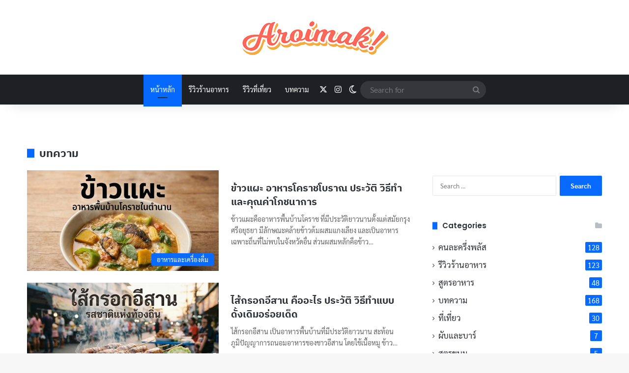

--- FILE ---
content_type: text/html; charset=UTF-8
request_url: https://www.aroimak.co/
body_size: 28224
content:
<!DOCTYPE html><html lang="en-US" class="" data-skin="light" prefix="og: https://ogp.me/ns#"><head><script data-no-optimize="1">var litespeed_docref=sessionStorage.getItem("litespeed_docref");litespeed_docref&&(Object.defineProperty(document,"referrer",{get:function(){return litespeed_docref}}),sessionStorage.removeItem("litespeed_docref"));</script> <meta charset="UTF-8" /><link rel="profile" href="https://gmpg.org/xfn/11" /><title>รีวิวร้านอาหาร สถานที่ท่องเที่ยว ตามใจที่อยากไป - Aroimak.co</title><meta name="description" content="Aroimak.co เว็บไซต์รวมร้านอาหารและรีวิวร้านอาหาร ทุกร้านแนะนำโดยสายกินตัวจริง เน้นเรื่องการรีวิวร้านอาหาร โดยทีมงานอร่อยมาก"/><meta name="robots" content="follow, index, max-snippet:-1, max-video-preview:-1, max-image-preview:large"/><link rel="canonical" href="https://www.aroimak.co/" /><meta property="og:locale" content="en_US" /><meta property="og:type" content="website" /><meta property="og:title" content="รีวิวร้านอาหาร สถานที่ท่องเที่ยว ตามใจที่อยากไป - Aroimak.co" /><meta property="og:description" content="Aroimak.co เว็บไซต์รวมร้านอาหารและรีวิวร้านอาหาร ทุกร้านแนะนำโดยสายกินตัวจริง เน้นเรื่องการรีวิวร้านอาหาร โดยทีมงานอร่อยมาก" /><meta property="og:url" content="https://www.aroimak.co/" /><meta property="og:site_name" content="Aroimak.co" /><meta property="og:updated_time" content="2026-01-12T16:41:27+07:00" /><meta property="article:published_time" content="2020-09-01T16:50:10+07:00" /><meta property="article:modified_time" content="2026-01-12T16:41:27+07:00" /><meta name="twitter:card" content="summary_large_image" /><meta name="twitter:title" content="รีวิวร้านอาหาร สถานที่ท่องเที่ยว ตามใจที่อยากไป - Aroimak.co" /><meta name="twitter:description" content="Aroimak.co เว็บไซต์รวมร้านอาหารและรีวิวร้านอาหาร ทุกร้านแนะนำโดยสายกินตัวจริง เน้นเรื่องการรีวิวร้านอาหาร โดยทีมงานอร่อยมาก" /><meta name="twitter:site" content="@tanjen" /><meta name="twitter:creator" content="@AroimakCO" /><meta name="twitter:label1" content="Written by" /><meta name="twitter:data1" content="Aroimak" /><meta name="twitter:label2" content="Time to read" /><meta name="twitter:data2" content="Less than a minute" /> <script type="application/ld+json" class="rank-math-schema">{"@context":"https://schema.org","@graph":[{"@type":["Person","Organization"],"@id":"https://www.aroimak.co/#person","name":"Aroimak","sameAs":["https://twitter.com/tanjen"]},{"@type":"WebSite","@id":"https://www.aroimak.co/#website","url":"https://www.aroimak.co","name":"Aroimak.co","publisher":{"@id":"https://www.aroimak.co/#person"},"inLanguage":"en-US","potentialAction":{"@type":"SearchAction","target":"https://www.aroimak.co/?s={search_term_string}","query-input":"required name=search_term_string"}},{"@type":"WebPage","@id":"https://www.aroimak.co/#webpage","url":"https://www.aroimak.co/","name":"\u0e23\u0e35\u0e27\u0e34\u0e27\u0e23\u0e49\u0e32\u0e19\u0e2d\u0e32\u0e2b\u0e32\u0e23 \u0e2a\u0e16\u0e32\u0e19\u0e17\u0e35\u0e48\u0e17\u0e48\u0e2d\u0e07\u0e40\u0e17\u0e35\u0e48\u0e22\u0e27 \u0e15\u0e32\u0e21\u0e43\u0e08\u0e17\u0e35\u0e48\u0e2d\u0e22\u0e32\u0e01\u0e44\u0e1b - Aroimak.co","datePublished":"2020-09-01T16:50:10+07:00","dateModified":"2026-01-12T16:41:27+07:00","about":{"@id":"https://www.aroimak.co/#person"},"isPartOf":{"@id":"https://www.aroimak.co/#website"},"inLanguage":"en-US"},{"@type":"Person","@id":"https://www.aroimak.co/author/tanjen/","name":"Aroimak","url":"https://www.aroimak.co/author/tanjen/","image":{"@type":"ImageObject","@id":"https://www.aroimak.co/wp-content/uploads/2020/08/cropped-cropped-aroi-1-96x96.png","url":"https://www.aroimak.co/wp-content/uploads/2020/08/cropped-cropped-aroi-1-96x96.png","caption":"Aroimak","inLanguage":"en-US"},"sameAs":["https://twitter.com/https://twitter.com/AroimakCO"]},{"@type":"Article","headline":"\u0e23\u0e35\u0e27\u0e34\u0e27\u0e23\u0e49\u0e32\u0e19\u0e2d\u0e32\u0e2b\u0e32\u0e23 \u0e2a\u0e16\u0e32\u0e19\u0e17\u0e35\u0e48\u0e17\u0e48\u0e2d\u0e07\u0e40\u0e17\u0e35\u0e48\u0e22\u0e27 \u0e15\u0e32\u0e21\u0e43\u0e08\u0e17\u0e35\u0e48\u0e2d\u0e22\u0e32\u0e01\u0e44\u0e1b - Aroimak.co","datePublished":"2020-09-01T16:50:10+07:00","dateModified":"2026-01-12T16:41:27+07:00","author":{"@id":"https://www.aroimak.co/author/tanjen/","name":"Aroimak"},"publisher":{"@id":"https://www.aroimak.co/#person"},"description":"Aroimak.co \u0e40\u0e27\u0e47\u0e1a\u0e44\u0e0b\u0e15\u0e4c\u0e23\u0e27\u0e21\u0e23\u0e49\u0e32\u0e19\u0e2d\u0e32\u0e2b\u0e32\u0e23\u0e41\u0e25\u0e30\u0e23\u0e35\u0e27\u0e34\u0e27\u0e23\u0e49\u0e32\u0e19\u0e2d\u0e32\u0e2b\u0e32\u0e23 \u0e17\u0e38\u0e01\u0e23\u0e49\u0e32\u0e19\u0e41\u0e19\u0e30\u0e19\u0e33\u0e42\u0e14\u0e22\u0e2a\u0e32\u0e22\u0e01\u0e34\u0e19\u0e15\u0e31\u0e27\u0e08\u0e23\u0e34\u0e07 \u0e40\u0e19\u0e49\u0e19\u0e40\u0e23\u0e37\u0e48\u0e2d\u0e07\u0e01\u0e32\u0e23\u0e23\u0e35\u0e27\u0e34\u0e27\u0e23\u0e49\u0e32\u0e19\u0e2d\u0e32\u0e2b\u0e32\u0e23 \u0e42\u0e14\u0e22\u0e17\u0e35\u0e21\u0e07\u0e32\u0e19\u0e2d\u0e23\u0e48\u0e2d\u0e22\u0e21\u0e32\u0e01","name":"\u0e23\u0e35\u0e27\u0e34\u0e27\u0e23\u0e49\u0e32\u0e19\u0e2d\u0e32\u0e2b\u0e32\u0e23 \u0e2a\u0e16\u0e32\u0e19\u0e17\u0e35\u0e48\u0e17\u0e48\u0e2d\u0e07\u0e40\u0e17\u0e35\u0e48\u0e22\u0e27 \u0e15\u0e32\u0e21\u0e43\u0e08\u0e17\u0e35\u0e48\u0e2d\u0e22\u0e32\u0e01\u0e44\u0e1b - Aroimak.co","@id":"https://www.aroimak.co/#richSnippet","isPartOf":{"@id":"https://www.aroimak.co/#webpage"},"inLanguage":"en-US","mainEntityOfPage":{"@id":"https://www.aroimak.co/#webpage"}}]}</script> <link rel='dns-prefetch' href='//www.googletagmanager.com' /><link rel='dns-prefetch' href='//www.google-analytics.com' /><link rel='dns-prefetch' href='//ssl.google-analytics.com' /><link rel='dns-prefetch' href='//pagead2.googlesyndication.com' /><link rel='dns-prefetch' href='//googleads.g.doubleclick.net' /><link rel='dns-prefetch' href='//tpc.googlesyndication.com' /><link rel='dns-prefetch' href='//stats.g.doubleclick.net' /><link rel='dns-prefetch' href='//www.gstatic.com' /><link rel='dns-prefetch' href='//adservice.google.com' /><link rel='dns-prefetch' href='//www.googletagservices.com' /><link rel='dns-prefetch' href='//youtube.com' /><link rel="alternate" type="application/rss+xml" title="Aroimak.co &raquo; Feed" href="https://www.aroimak.co/feed/" /><link rel="alternate" type="application/rss+xml" title="Aroimak.co &raquo; Comments Feed" href="https://www.aroimak.co/comments/feed/" /> <script type="text/javascript">try {
				if( 'undefined' != typeof localStorage ){
					var tieSkin = localStorage.getItem('tie-skin');
				}

									if ( tieSkin == null && window.matchMedia ){
						var tieSkin = 'light';

						if( window.matchMedia('(prefers-color-scheme: dark)').matches ) {
							var tieSkin = 'dark';
						}
					}
				
				var html = document.getElementsByTagName('html')[0].classList,
						htmlSkin = 'light';

				if( html.contains('dark-skin') ){
					htmlSkin = 'dark';
				}

				if( tieSkin != null && tieSkin != htmlSkin ){
					html.add('tie-skin-inverted');
					var tieSkinInverted = true;
				}

				if( tieSkin == 'dark' ){
					html.add('dark-skin');
				}
				else if( tieSkin == 'light' ){
					html.remove( 'dark-skin' );
				}
				
			} catch(e) { console.log( e ) }</script> <style type="text/css">:root{				
			--tie-preset-gradient-1: linear-gradient(135deg, rgba(6, 147, 227, 1) 0%, rgb(155, 81, 224) 100%);
			--tie-preset-gradient-2: linear-gradient(135deg, rgb(122, 220, 180) 0%, rgb(0, 208, 130) 100%);
			--tie-preset-gradient-3: linear-gradient(135deg, rgba(252, 185, 0, 1) 0%, rgba(255, 105, 0, 1) 100%);
			--tie-preset-gradient-4: linear-gradient(135deg, rgba(255, 105, 0, 1) 0%, rgb(207, 46, 46) 100%);
			--tie-preset-gradient-5: linear-gradient(135deg, rgb(238, 238, 238) 0%, rgb(169, 184, 195) 100%);
			--tie-preset-gradient-6: linear-gradient(135deg, rgb(74, 234, 220) 0%, rgb(151, 120, 209) 20%, rgb(207, 42, 186) 40%, rgb(238, 44, 130) 60%, rgb(251, 105, 98) 80%, rgb(254, 248, 76) 100%);
			--tie-preset-gradient-7: linear-gradient(135deg, rgb(255, 206, 236) 0%, rgb(152, 150, 240) 100%);
			--tie-preset-gradient-8: linear-gradient(135deg, rgb(254, 205, 165) 0%, rgb(254, 45, 45) 50%, rgb(107, 0, 62) 100%);
			--tie-preset-gradient-9: linear-gradient(135deg, rgb(255, 203, 112) 0%, rgb(199, 81, 192) 50%, rgb(65, 88, 208) 100%);
			--tie-preset-gradient-10: linear-gradient(135deg, rgb(255, 245, 203) 0%, rgb(182, 227, 212) 50%, rgb(51, 167, 181) 100%);
			--tie-preset-gradient-11: linear-gradient(135deg, rgb(202, 248, 128) 0%, rgb(113, 206, 126) 100%);
			--tie-preset-gradient-12: linear-gradient(135deg, rgb(2, 3, 129) 0%, rgb(40, 116, 252) 100%);
			--tie-preset-gradient-13: linear-gradient(135deg, #4D34FA, #ad34fa);
			--tie-preset-gradient-14: linear-gradient(135deg, #0057FF, #31B5FF);
			--tie-preset-gradient-15: linear-gradient(135deg, #FF007A, #FF81BD);
			--tie-preset-gradient-16: linear-gradient(135deg, #14111E, #4B4462);
			--tie-preset-gradient-17: linear-gradient(135deg, #F32758, #FFC581);

			
					--main-nav-background: #1f2024;
					--main-nav-secondry-background: rgba(0,0,0,0.2);
					--main-nav-primary-color: #0088ff;
					--main-nav-contrast-primary-color: #FFFFFF;
					--main-nav-text-color: #FFFFFF;
					--main-nav-secondry-text-color: rgba(225,255,255,0.5);
					--main-nav-main-border-color: rgba(255,255,255,0.07);
					--main-nav-secondry-border-color: rgba(255,255,255,0.04);
				
			}</style><link rel="alternate" title="oEmbed (JSON)" type="application/json+oembed" href="https://www.aroimak.co/wp-json/oembed/1.0/embed?url=https%3A%2F%2Fwww.aroimak.co%2F" /><link rel="alternate" title="oEmbed (XML)" type="text/xml+oembed" href="https://www.aroimak.co/wp-json/oembed/1.0/embed?url=https%3A%2F%2Fwww.aroimak.co%2F&#038;format=xml" /><meta name="viewport" content="width=device-width, initial-scale=1.0" /><style id='wp-img-auto-sizes-contain-inline-css' type='text/css'>img:is([sizes=auto i],[sizes^="auto," i]){contain-intrinsic-size:3000px 1500px}
/*# sourceURL=wp-img-auto-sizes-contain-inline-css */</style><link data-optimized="1" rel='stylesheet' id='wp-block-library-css' href='https://www.aroimak.co/wp-content/litespeed/css/9a105cdff92319da15e46d412d065fd5.css?ver=48370' type='text/css' media='all' /><style id='wp-block-gallery-inline-css' type='text/css'>.blocks-gallery-grid:not(.has-nested-images),.wp-block-gallery:not(.has-nested-images){display:flex;flex-wrap:wrap;list-style-type:none;margin:0;padding:0}.blocks-gallery-grid:not(.has-nested-images) .blocks-gallery-image,.blocks-gallery-grid:not(.has-nested-images) .blocks-gallery-item,.wp-block-gallery:not(.has-nested-images) .blocks-gallery-image,.wp-block-gallery:not(.has-nested-images) .blocks-gallery-item{display:flex;flex-direction:column;flex-grow:1;justify-content:center;margin:0 1em 1em 0;position:relative;width:calc(50% - 1em)}.blocks-gallery-grid:not(.has-nested-images) .blocks-gallery-image:nth-of-type(2n),.blocks-gallery-grid:not(.has-nested-images) .blocks-gallery-item:nth-of-type(2n),.wp-block-gallery:not(.has-nested-images) .blocks-gallery-image:nth-of-type(2n),.wp-block-gallery:not(.has-nested-images) .blocks-gallery-item:nth-of-type(2n){margin-right:0}.blocks-gallery-grid:not(.has-nested-images) .blocks-gallery-image figure,.blocks-gallery-grid:not(.has-nested-images) .blocks-gallery-item figure,.wp-block-gallery:not(.has-nested-images) .blocks-gallery-image figure,.wp-block-gallery:not(.has-nested-images) .blocks-gallery-item figure{align-items:flex-end;display:flex;height:100%;justify-content:flex-start;margin:0}.blocks-gallery-grid:not(.has-nested-images) .blocks-gallery-image img,.blocks-gallery-grid:not(.has-nested-images) .blocks-gallery-item img,.wp-block-gallery:not(.has-nested-images) .blocks-gallery-image img,.wp-block-gallery:not(.has-nested-images) .blocks-gallery-item img{display:block;height:auto;max-width:100%;width:auto}.blocks-gallery-grid:not(.has-nested-images) .blocks-gallery-image figcaption,.blocks-gallery-grid:not(.has-nested-images) .blocks-gallery-item figcaption,.wp-block-gallery:not(.has-nested-images) .blocks-gallery-image figcaption,.wp-block-gallery:not(.has-nested-images) .blocks-gallery-item figcaption{background:linear-gradient(0deg,#000000b3,#0000004d 70%,#0000);bottom:0;box-sizing:border-box;color:#fff;font-size:.8em;margin:0;max-height:100%;overflow:auto;padding:3em .77em .7em;position:absolute;text-align:center;width:100%;z-index:2}.blocks-gallery-grid:not(.has-nested-images) .blocks-gallery-image figcaption img,.blocks-gallery-grid:not(.has-nested-images) .blocks-gallery-item figcaption img,.wp-block-gallery:not(.has-nested-images) .blocks-gallery-image figcaption img,.wp-block-gallery:not(.has-nested-images) .blocks-gallery-item figcaption img{display:inline}.blocks-gallery-grid:not(.has-nested-images) figcaption,.wp-block-gallery:not(.has-nested-images) figcaption{flex-grow:1}.blocks-gallery-grid:not(.has-nested-images).is-cropped .blocks-gallery-image a,.blocks-gallery-grid:not(.has-nested-images).is-cropped .blocks-gallery-image img,.blocks-gallery-grid:not(.has-nested-images).is-cropped .blocks-gallery-item a,.blocks-gallery-grid:not(.has-nested-images).is-cropped .blocks-gallery-item img,.wp-block-gallery:not(.has-nested-images).is-cropped .blocks-gallery-image a,.wp-block-gallery:not(.has-nested-images).is-cropped .blocks-gallery-image img,.wp-block-gallery:not(.has-nested-images).is-cropped .blocks-gallery-item a,.wp-block-gallery:not(.has-nested-images).is-cropped .blocks-gallery-item img{flex:1;height:100%;object-fit:cover;width:100%}.blocks-gallery-grid:not(.has-nested-images).columns-1 .blocks-gallery-image,.blocks-gallery-grid:not(.has-nested-images).columns-1 .blocks-gallery-item,.wp-block-gallery:not(.has-nested-images).columns-1 .blocks-gallery-image,.wp-block-gallery:not(.has-nested-images).columns-1 .blocks-gallery-item{margin-right:0;width:100%}@media (min-width:600px){.blocks-gallery-grid:not(.has-nested-images).columns-3 .blocks-gallery-image,.blocks-gallery-grid:not(.has-nested-images).columns-3 .blocks-gallery-item,.wp-block-gallery:not(.has-nested-images).columns-3 .blocks-gallery-image,.wp-block-gallery:not(.has-nested-images).columns-3 .blocks-gallery-item{margin-right:1em;width:calc(33.33333% - .66667em)}.blocks-gallery-grid:not(.has-nested-images).columns-4 .blocks-gallery-image,.blocks-gallery-grid:not(.has-nested-images).columns-4 .blocks-gallery-item,.wp-block-gallery:not(.has-nested-images).columns-4 .blocks-gallery-image,.wp-block-gallery:not(.has-nested-images).columns-4 .blocks-gallery-item{margin-right:1em;width:calc(25% - .75em)}.blocks-gallery-grid:not(.has-nested-images).columns-5 .blocks-gallery-image,.blocks-gallery-grid:not(.has-nested-images).columns-5 .blocks-gallery-item,.wp-block-gallery:not(.has-nested-images).columns-5 .blocks-gallery-image,.wp-block-gallery:not(.has-nested-images).columns-5 .blocks-gallery-item{margin-right:1em;width:calc(20% - .8em)}.blocks-gallery-grid:not(.has-nested-images).columns-6 .blocks-gallery-image,.blocks-gallery-grid:not(.has-nested-images).columns-6 .blocks-gallery-item,.wp-block-gallery:not(.has-nested-images).columns-6 .blocks-gallery-image,.wp-block-gallery:not(.has-nested-images).columns-6 .blocks-gallery-item{margin-right:1em;width:calc(16.66667% - .83333em)}.blocks-gallery-grid:not(.has-nested-images).columns-7 .blocks-gallery-image,.blocks-gallery-grid:not(.has-nested-images).columns-7 .blocks-gallery-item,.wp-block-gallery:not(.has-nested-images).columns-7 .blocks-gallery-image,.wp-block-gallery:not(.has-nested-images).columns-7 .blocks-gallery-item{margin-right:1em;width:calc(14.28571% - .85714em)}.blocks-gallery-grid:not(.has-nested-images).columns-8 .blocks-gallery-image,.blocks-gallery-grid:not(.has-nested-images).columns-8 .blocks-gallery-item,.wp-block-gallery:not(.has-nested-images).columns-8 .blocks-gallery-image,.wp-block-gallery:not(.has-nested-images).columns-8 .blocks-gallery-item{margin-right:1em;width:calc(12.5% - .875em)}.blocks-gallery-grid:not(.has-nested-images).columns-1 .blocks-gallery-image:nth-of-type(1n),.blocks-gallery-grid:not(.has-nested-images).columns-1 .blocks-gallery-item:nth-of-type(1n),.blocks-gallery-grid:not(.has-nested-images).columns-2 .blocks-gallery-image:nth-of-type(2n),.blocks-gallery-grid:not(.has-nested-images).columns-2 .blocks-gallery-item:nth-of-type(2n),.blocks-gallery-grid:not(.has-nested-images).columns-3 .blocks-gallery-image:nth-of-type(3n),.blocks-gallery-grid:not(.has-nested-images).columns-3 .blocks-gallery-item:nth-of-type(3n),.blocks-gallery-grid:not(.has-nested-images).columns-4 .blocks-gallery-image:nth-of-type(4n),.blocks-gallery-grid:not(.has-nested-images).columns-4 .blocks-gallery-item:nth-of-type(4n),.blocks-gallery-grid:not(.has-nested-images).columns-5 .blocks-gallery-image:nth-of-type(5n),.blocks-gallery-grid:not(.has-nested-images).columns-5 .blocks-gallery-item:nth-of-type(5n),.blocks-gallery-grid:not(.has-nested-images).columns-6 .blocks-gallery-image:nth-of-type(6n),.blocks-gallery-grid:not(.has-nested-images).columns-6 .blocks-gallery-item:nth-of-type(6n),.blocks-gallery-grid:not(.has-nested-images).columns-7 .blocks-gallery-image:nth-of-type(7n),.blocks-gallery-grid:not(.has-nested-images).columns-7 .blocks-gallery-item:nth-of-type(7n),.blocks-gallery-grid:not(.has-nested-images).columns-8 .blocks-gallery-image:nth-of-type(8n),.blocks-gallery-grid:not(.has-nested-images).columns-8 .blocks-gallery-item:nth-of-type(8n),.wp-block-gallery:not(.has-nested-images).columns-1 .blocks-gallery-image:nth-of-type(1n),.wp-block-gallery:not(.has-nested-images).columns-1 .blocks-gallery-item:nth-of-type(1n),.wp-block-gallery:not(.has-nested-images).columns-2 .blocks-gallery-image:nth-of-type(2n),.wp-block-gallery:not(.has-nested-images).columns-2 .blocks-gallery-item:nth-of-type(2n),.wp-block-gallery:not(.has-nested-images).columns-3 .blocks-gallery-image:nth-of-type(3n),.wp-block-gallery:not(.has-nested-images).columns-3 .blocks-gallery-item:nth-of-type(3n),.wp-block-gallery:not(.has-nested-images).columns-4 .blocks-gallery-image:nth-of-type(4n),.wp-block-gallery:not(.has-nested-images).columns-4 .blocks-gallery-item:nth-of-type(4n),.wp-block-gallery:not(.has-nested-images).columns-5 .blocks-gallery-image:nth-of-type(5n),.wp-block-gallery:not(.has-nested-images).columns-5 .blocks-gallery-item:nth-of-type(5n),.wp-block-gallery:not(.has-nested-images).columns-6 .blocks-gallery-image:nth-of-type(6n),.wp-block-gallery:not(.has-nested-images).columns-6 .blocks-gallery-item:nth-of-type(6n),.wp-block-gallery:not(.has-nested-images).columns-7 .blocks-gallery-image:nth-of-type(7n),.wp-block-gallery:not(.has-nested-images).columns-7 .blocks-gallery-item:nth-of-type(7n),.wp-block-gallery:not(.has-nested-images).columns-8 .blocks-gallery-image:nth-of-type(8n),.wp-block-gallery:not(.has-nested-images).columns-8 .blocks-gallery-item:nth-of-type(8n){margin-right:0}}.blocks-gallery-grid:not(.has-nested-images) .blocks-gallery-image:last-child,.blocks-gallery-grid:not(.has-nested-images) .blocks-gallery-item:last-child,.wp-block-gallery:not(.has-nested-images) .blocks-gallery-image:last-child,.wp-block-gallery:not(.has-nested-images) .blocks-gallery-item:last-child{margin-right:0}.blocks-gallery-grid:not(.has-nested-images).alignleft,.blocks-gallery-grid:not(.has-nested-images).alignright,.wp-block-gallery:not(.has-nested-images).alignleft,.wp-block-gallery:not(.has-nested-images).alignright{max-width:420px;width:100%}.blocks-gallery-grid:not(.has-nested-images).aligncenter .blocks-gallery-item figure,.wp-block-gallery:not(.has-nested-images).aligncenter .blocks-gallery-item figure{justify-content:center}.wp-block-gallery:not(.is-cropped) .blocks-gallery-item{align-self:flex-start}figure.wp-block-gallery.has-nested-images{align-items:normal}.wp-block-gallery.has-nested-images figure.wp-block-image:not(#individual-image){margin:0;width:calc(50% - var(--wp--style--unstable-gallery-gap, 16px)/2)}.wp-block-gallery.has-nested-images figure.wp-block-image{box-sizing:border-box;display:flex;flex-direction:column;flex-grow:1;justify-content:center;max-width:100%;position:relative}.wp-block-gallery.has-nested-images figure.wp-block-image>a,.wp-block-gallery.has-nested-images figure.wp-block-image>div{flex-direction:column;flex-grow:1;margin:0}.wp-block-gallery.has-nested-images figure.wp-block-image img{display:block;height:auto;max-width:100%!important;width:auto}.wp-block-gallery.has-nested-images figure.wp-block-image figcaption,.wp-block-gallery.has-nested-images figure.wp-block-image:has(figcaption):before{bottom:0;left:0;max-height:100%;position:absolute;right:0}.wp-block-gallery.has-nested-images figure.wp-block-image:has(figcaption):before{backdrop-filter:blur(3px);content:"";height:100%;-webkit-mask-image:linear-gradient(0deg,#000 20%,#0000);mask-image:linear-gradient(0deg,#000 20%,#0000);max-height:40%;pointer-events:none}.wp-block-gallery.has-nested-images figure.wp-block-image figcaption{box-sizing:border-box;color:#fff;font-size:13px;margin:0;overflow:auto;padding:1em;text-align:center;text-shadow:0 0 1.5px #000}.wp-block-gallery.has-nested-images figure.wp-block-image figcaption::-webkit-scrollbar{height:12px;width:12px}.wp-block-gallery.has-nested-images figure.wp-block-image figcaption::-webkit-scrollbar-track{background-color:initial}.wp-block-gallery.has-nested-images figure.wp-block-image figcaption::-webkit-scrollbar-thumb{background-clip:padding-box;background-color:initial;border:3px solid #0000;border-radius:8px}.wp-block-gallery.has-nested-images figure.wp-block-image figcaption:focus-within::-webkit-scrollbar-thumb,.wp-block-gallery.has-nested-images figure.wp-block-image figcaption:focus::-webkit-scrollbar-thumb,.wp-block-gallery.has-nested-images figure.wp-block-image figcaption:hover::-webkit-scrollbar-thumb{background-color:#fffc}.wp-block-gallery.has-nested-images figure.wp-block-image figcaption{scrollbar-color:#0000 #0000;scrollbar-gutter:stable both-edges;scrollbar-width:thin}.wp-block-gallery.has-nested-images figure.wp-block-image figcaption:focus,.wp-block-gallery.has-nested-images figure.wp-block-image figcaption:focus-within,.wp-block-gallery.has-nested-images figure.wp-block-image figcaption:hover{scrollbar-color:#fffc #0000}.wp-block-gallery.has-nested-images figure.wp-block-image figcaption{will-change:transform}@media (hover:none){.wp-block-gallery.has-nested-images figure.wp-block-image figcaption{scrollbar-color:#fffc #0000}}.wp-block-gallery.has-nested-images figure.wp-block-image figcaption{background:linear-gradient(0deg,#0006,#0000)}.wp-block-gallery.has-nested-images figure.wp-block-image figcaption img{display:inline}.wp-block-gallery.has-nested-images figure.wp-block-image figcaption a{color:inherit}.wp-block-gallery.has-nested-images figure.wp-block-image.has-custom-border img{box-sizing:border-box}.wp-block-gallery.has-nested-images figure.wp-block-image.has-custom-border>a,.wp-block-gallery.has-nested-images figure.wp-block-image.has-custom-border>div,.wp-block-gallery.has-nested-images figure.wp-block-image.is-style-rounded>a,.wp-block-gallery.has-nested-images figure.wp-block-image.is-style-rounded>div{flex:1 1 auto}.wp-block-gallery.has-nested-images figure.wp-block-image.has-custom-border figcaption,.wp-block-gallery.has-nested-images figure.wp-block-image.is-style-rounded figcaption{background:none;color:inherit;flex:initial;margin:0;padding:10px 10px 9px;position:relative;text-shadow:none}.wp-block-gallery.has-nested-images figure.wp-block-image.has-custom-border:before,.wp-block-gallery.has-nested-images figure.wp-block-image.is-style-rounded:before{content:none}.wp-block-gallery.has-nested-images figcaption{flex-basis:100%;flex-grow:1;text-align:center}.wp-block-gallery.has-nested-images:not(.is-cropped) figure.wp-block-image:not(#individual-image){margin-bottom:auto;margin-top:0}.wp-block-gallery.has-nested-images.is-cropped figure.wp-block-image:not(#individual-image){align-self:inherit}.wp-block-gallery.has-nested-images.is-cropped figure.wp-block-image:not(#individual-image)>a,.wp-block-gallery.has-nested-images.is-cropped figure.wp-block-image:not(#individual-image)>div:not(.components-drop-zone){display:flex}.wp-block-gallery.has-nested-images.is-cropped figure.wp-block-image:not(#individual-image) a,.wp-block-gallery.has-nested-images.is-cropped figure.wp-block-image:not(#individual-image) img{flex:1 0 0%;height:100%;object-fit:cover;width:100%}.wp-block-gallery.has-nested-images.columns-1 figure.wp-block-image:not(#individual-image){width:100%}@media (min-width:600px){.wp-block-gallery.has-nested-images.columns-3 figure.wp-block-image:not(#individual-image){width:calc(33.33333% - var(--wp--style--unstable-gallery-gap, 16px)*.66667)}.wp-block-gallery.has-nested-images.columns-4 figure.wp-block-image:not(#individual-image){width:calc(25% - var(--wp--style--unstable-gallery-gap, 16px)*.75)}.wp-block-gallery.has-nested-images.columns-5 figure.wp-block-image:not(#individual-image){width:calc(20% - var(--wp--style--unstable-gallery-gap, 16px)*.8)}.wp-block-gallery.has-nested-images.columns-6 figure.wp-block-image:not(#individual-image){width:calc(16.66667% - var(--wp--style--unstable-gallery-gap, 16px)*.83333)}.wp-block-gallery.has-nested-images.columns-7 figure.wp-block-image:not(#individual-image){width:calc(14.28571% - var(--wp--style--unstable-gallery-gap, 16px)*.85714)}.wp-block-gallery.has-nested-images.columns-8 figure.wp-block-image:not(#individual-image){width:calc(12.5% - var(--wp--style--unstable-gallery-gap, 16px)*.875)}.wp-block-gallery.has-nested-images.columns-default figure.wp-block-image:not(#individual-image){width:calc(33.33% - var(--wp--style--unstable-gallery-gap, 16px)*.66667)}.wp-block-gallery.has-nested-images.columns-default figure.wp-block-image:not(#individual-image):first-child:nth-last-child(2),.wp-block-gallery.has-nested-images.columns-default figure.wp-block-image:not(#individual-image):first-child:nth-last-child(2)~figure.wp-block-image:not(#individual-image){width:calc(50% - var(--wp--style--unstable-gallery-gap, 16px)*.5)}.wp-block-gallery.has-nested-images.columns-default figure.wp-block-image:not(#individual-image):first-child:last-child{width:100%}}.wp-block-gallery.has-nested-images.alignleft,.wp-block-gallery.has-nested-images.alignright{max-width:420px;width:100%}.wp-block-gallery.has-nested-images.aligncenter{justify-content:center}
/*# sourceURL=https://www.aroimak.co/wp-includes/blocks/gallery/style.min.css */</style><style id='wp-block-gallery-theme-inline-css' type='text/css'>.blocks-gallery-caption{color:#555;font-size:13px;text-align:center}.is-dark-theme .blocks-gallery-caption{color:#ffffffa6}
/*# sourceURL=https://www.aroimak.co/wp-includes/blocks/gallery/theme.min.css */</style><style id='wp-block-heading-inline-css' type='text/css'>h1:where(.wp-block-heading).has-background,h2:where(.wp-block-heading).has-background,h3:where(.wp-block-heading).has-background,h4:where(.wp-block-heading).has-background,h5:where(.wp-block-heading).has-background,h6:where(.wp-block-heading).has-background{padding:1.25em 2.375em}h1.has-text-align-left[style*=writing-mode]:where([style*=vertical-lr]),h1.has-text-align-right[style*=writing-mode]:where([style*=vertical-rl]),h2.has-text-align-left[style*=writing-mode]:where([style*=vertical-lr]),h2.has-text-align-right[style*=writing-mode]:where([style*=vertical-rl]),h3.has-text-align-left[style*=writing-mode]:where([style*=vertical-lr]),h3.has-text-align-right[style*=writing-mode]:where([style*=vertical-rl]),h4.has-text-align-left[style*=writing-mode]:where([style*=vertical-lr]),h4.has-text-align-right[style*=writing-mode]:where([style*=vertical-rl]),h5.has-text-align-left[style*=writing-mode]:where([style*=vertical-lr]),h5.has-text-align-right[style*=writing-mode]:where([style*=vertical-rl]),h6.has-text-align-left[style*=writing-mode]:where([style*=vertical-lr]),h6.has-text-align-right[style*=writing-mode]:where([style*=vertical-rl]){rotate:180deg}
/*# sourceURL=https://www.aroimak.co/wp-includes/blocks/heading/style.min.css */</style><style id='wp-block-image-inline-css' type='text/css'>.wp-block-image>a,.wp-block-image>figure>a{display:inline-block}.wp-block-image img{box-sizing:border-box;height:auto;max-width:100%;vertical-align:bottom}@media not (prefers-reduced-motion){.wp-block-image img.hide{visibility:hidden}.wp-block-image img.show{animation:show-content-image .4s}}.wp-block-image[style*=border-radius] img,.wp-block-image[style*=border-radius]>a{border-radius:inherit}.wp-block-image.has-custom-border img{box-sizing:border-box}.wp-block-image.aligncenter{text-align:center}.wp-block-image.alignfull>a,.wp-block-image.alignwide>a{width:100%}.wp-block-image.alignfull img,.wp-block-image.alignwide img{height:auto;width:100%}.wp-block-image .aligncenter,.wp-block-image .alignleft,.wp-block-image .alignright,.wp-block-image.aligncenter,.wp-block-image.alignleft,.wp-block-image.alignright{display:table}.wp-block-image .aligncenter>figcaption,.wp-block-image .alignleft>figcaption,.wp-block-image .alignright>figcaption,.wp-block-image.aligncenter>figcaption,.wp-block-image.alignleft>figcaption,.wp-block-image.alignright>figcaption{caption-side:bottom;display:table-caption}.wp-block-image .alignleft{float:left;margin:.5em 1em .5em 0}.wp-block-image .alignright{float:right;margin:.5em 0 .5em 1em}.wp-block-image .aligncenter{margin-left:auto;margin-right:auto}.wp-block-image :where(figcaption){margin-bottom:1em;margin-top:.5em}.wp-block-image.is-style-circle-mask img{border-radius:9999px}@supports ((-webkit-mask-image:none) or (mask-image:none)) or (-webkit-mask-image:none){.wp-block-image.is-style-circle-mask img{border-radius:0;-webkit-mask-image:url('data:image/svg+xml;utf8,<svg viewBox="0 0 100 100" xmlns="http://www.w3.org/2000/svg"><circle cx="50" cy="50" r="50"/></svg>');mask-image:url('data:image/svg+xml;utf8,<svg viewBox="0 0 100 100" xmlns="http://www.w3.org/2000/svg"><circle cx="50" cy="50" r="50"/></svg>');mask-mode:alpha;-webkit-mask-position:center;mask-position:center;-webkit-mask-repeat:no-repeat;mask-repeat:no-repeat;-webkit-mask-size:contain;mask-size:contain}}:root :where(.wp-block-image.is-style-rounded img,.wp-block-image .is-style-rounded img){border-radius:9999px}.wp-block-image figure{margin:0}.wp-lightbox-container{display:flex;flex-direction:column;position:relative}.wp-lightbox-container img{cursor:zoom-in}.wp-lightbox-container img:hover+button{opacity:1}.wp-lightbox-container button{align-items:center;backdrop-filter:blur(16px) saturate(180%);background-color:#5a5a5a40;border:none;border-radius:4px;cursor:zoom-in;display:flex;height:20px;justify-content:center;opacity:0;padding:0;position:absolute;right:16px;text-align:center;top:16px;width:20px;z-index:100}@media not (prefers-reduced-motion){.wp-lightbox-container button{transition:opacity .2s ease}}.wp-lightbox-container button:focus-visible{outline:3px auto #5a5a5a40;outline:3px auto -webkit-focus-ring-color;outline-offset:3px}.wp-lightbox-container button:hover{cursor:pointer;opacity:1}.wp-lightbox-container button:focus{opacity:1}.wp-lightbox-container button:focus,.wp-lightbox-container button:hover,.wp-lightbox-container button:not(:hover):not(:active):not(.has-background){background-color:#5a5a5a40;border:none}.wp-lightbox-overlay{box-sizing:border-box;cursor:zoom-out;height:100vh;left:0;overflow:hidden;position:fixed;top:0;visibility:hidden;width:100%;z-index:100000}.wp-lightbox-overlay .close-button{align-items:center;cursor:pointer;display:flex;justify-content:center;min-height:40px;min-width:40px;padding:0;position:absolute;right:calc(env(safe-area-inset-right) + 16px);top:calc(env(safe-area-inset-top) + 16px);z-index:5000000}.wp-lightbox-overlay .close-button:focus,.wp-lightbox-overlay .close-button:hover,.wp-lightbox-overlay .close-button:not(:hover):not(:active):not(.has-background){background:none;border:none}.wp-lightbox-overlay .lightbox-image-container{height:var(--wp--lightbox-container-height);left:50%;overflow:hidden;position:absolute;top:50%;transform:translate(-50%,-50%);transform-origin:top left;width:var(--wp--lightbox-container-width);z-index:9999999999}.wp-lightbox-overlay .wp-block-image{align-items:center;box-sizing:border-box;display:flex;height:100%;justify-content:center;margin:0;position:relative;transform-origin:0 0;width:100%;z-index:3000000}.wp-lightbox-overlay .wp-block-image img{height:var(--wp--lightbox-image-height);min-height:var(--wp--lightbox-image-height);min-width:var(--wp--lightbox-image-width);width:var(--wp--lightbox-image-width)}.wp-lightbox-overlay .wp-block-image figcaption{display:none}.wp-lightbox-overlay button{background:none;border:none}.wp-lightbox-overlay .scrim{background-color:#fff;height:100%;opacity:.9;position:absolute;width:100%;z-index:2000000}.wp-lightbox-overlay.active{visibility:visible}@media not (prefers-reduced-motion){.wp-lightbox-overlay.active{animation:turn-on-visibility .25s both}.wp-lightbox-overlay.active img{animation:turn-on-visibility .35s both}.wp-lightbox-overlay.show-closing-animation:not(.active){animation:turn-off-visibility .35s both}.wp-lightbox-overlay.show-closing-animation:not(.active) img{animation:turn-off-visibility .25s both}.wp-lightbox-overlay.zoom.active{animation:none;opacity:1;visibility:visible}.wp-lightbox-overlay.zoom.active .lightbox-image-container{animation:lightbox-zoom-in .4s}.wp-lightbox-overlay.zoom.active .lightbox-image-container img{animation:none}.wp-lightbox-overlay.zoom.active .scrim{animation:turn-on-visibility .4s forwards}.wp-lightbox-overlay.zoom.show-closing-animation:not(.active){animation:none}.wp-lightbox-overlay.zoom.show-closing-animation:not(.active) .lightbox-image-container{animation:lightbox-zoom-out .4s}.wp-lightbox-overlay.zoom.show-closing-animation:not(.active) .lightbox-image-container img{animation:none}.wp-lightbox-overlay.zoom.show-closing-animation:not(.active) .scrim{animation:turn-off-visibility .4s forwards}}@keyframes show-content-image{0%{visibility:hidden}99%{visibility:hidden}to{visibility:visible}}@keyframes turn-on-visibility{0%{opacity:0}to{opacity:1}}@keyframes turn-off-visibility{0%{opacity:1;visibility:visible}99%{opacity:0;visibility:visible}to{opacity:0;visibility:hidden}}@keyframes lightbox-zoom-in{0%{transform:translate(calc((-100vw + var(--wp--lightbox-scrollbar-width))/2 + var(--wp--lightbox-initial-left-position)),calc(-50vh + var(--wp--lightbox-initial-top-position))) scale(var(--wp--lightbox-scale))}to{transform:translate(-50%,-50%) scale(1)}}@keyframes lightbox-zoom-out{0%{transform:translate(-50%,-50%) scale(1);visibility:visible}99%{visibility:visible}to{transform:translate(calc((-100vw + var(--wp--lightbox-scrollbar-width))/2 + var(--wp--lightbox-initial-left-position)),calc(-50vh + var(--wp--lightbox-initial-top-position))) scale(var(--wp--lightbox-scale));visibility:hidden}}
/*# sourceURL=https://www.aroimak.co/wp-includes/blocks/image/style.min.css */</style><style id='wp-block-image-theme-inline-css' type='text/css'>:root :where(.wp-block-image figcaption){color:#555;font-size:13px;text-align:center}.is-dark-theme :root :where(.wp-block-image figcaption){color:#ffffffa6}.wp-block-image{margin:0 0 1em}
/*# sourceURL=https://www.aroimak.co/wp-includes/blocks/image/theme.min.css */</style><style id='wp-block-list-inline-css' type='text/css'>ol,ul{box-sizing:border-box}:root :where(.wp-block-list.has-background){padding:1.25em 2.375em}
/*# sourceURL=https://www.aroimak.co/wp-includes/blocks/list/style.min.css */</style><style id='wp-block-embed-inline-css' type='text/css'>.wp-block-embed.alignleft,.wp-block-embed.alignright,.wp-block[data-align=left]>[data-type="core/embed"],.wp-block[data-align=right]>[data-type="core/embed"]{max-width:360px;width:100%}.wp-block-embed.alignleft .wp-block-embed__wrapper,.wp-block-embed.alignright .wp-block-embed__wrapper,.wp-block[data-align=left]>[data-type="core/embed"] .wp-block-embed__wrapper,.wp-block[data-align=right]>[data-type="core/embed"] .wp-block-embed__wrapper{min-width:280px}.wp-block-cover .wp-block-embed{min-height:240px;min-width:320px}.wp-block-embed{overflow-wrap:break-word}.wp-block-embed :where(figcaption){margin-bottom:1em;margin-top:.5em}.wp-block-embed iframe{max-width:100%}.wp-block-embed__wrapper{position:relative}.wp-embed-responsive .wp-has-aspect-ratio .wp-block-embed__wrapper:before{content:"";display:block;padding-top:50%}.wp-embed-responsive .wp-has-aspect-ratio iframe{bottom:0;height:100%;left:0;position:absolute;right:0;top:0;width:100%}.wp-embed-responsive .wp-embed-aspect-21-9 .wp-block-embed__wrapper:before{padding-top:42.85%}.wp-embed-responsive .wp-embed-aspect-18-9 .wp-block-embed__wrapper:before{padding-top:50%}.wp-embed-responsive .wp-embed-aspect-16-9 .wp-block-embed__wrapper:before{padding-top:56.25%}.wp-embed-responsive .wp-embed-aspect-4-3 .wp-block-embed__wrapper:before{padding-top:75%}.wp-embed-responsive .wp-embed-aspect-1-1 .wp-block-embed__wrapper:before{padding-top:100%}.wp-embed-responsive .wp-embed-aspect-9-16 .wp-block-embed__wrapper:before{padding-top:177.77%}.wp-embed-responsive .wp-embed-aspect-1-2 .wp-block-embed__wrapper:before{padding-top:200%}
/*# sourceURL=https://www.aroimak.co/wp-includes/blocks/embed/style.min.css */</style><style id='wp-block-embed-theme-inline-css' type='text/css'>.wp-block-embed :where(figcaption){color:#555;font-size:13px;text-align:center}.is-dark-theme .wp-block-embed :where(figcaption){color:#ffffffa6}.wp-block-embed{margin:0 0 1em}
/*# sourceURL=https://www.aroimak.co/wp-includes/blocks/embed/theme.min.css */</style><style id='wp-block-paragraph-inline-css' type='text/css'>.is-small-text{font-size:.875em}.is-regular-text{font-size:1em}.is-large-text{font-size:2.25em}.is-larger-text{font-size:3em}.has-drop-cap:not(:focus):first-letter{float:left;font-size:8.4em;font-style:normal;font-weight:100;line-height:.68;margin:.05em .1em 0 0;text-transform:uppercase}body.rtl .has-drop-cap:not(:focus):first-letter{float:none;margin-left:.1em}p.has-drop-cap.has-background{overflow:hidden}:root :where(p.has-background){padding:1.25em 2.375em}:where(p.has-text-color:not(.has-link-color)) a{color:inherit}p.has-text-align-left[style*="writing-mode:vertical-lr"],p.has-text-align-right[style*="writing-mode:vertical-rl"]{rotate:180deg}
/*# sourceURL=https://www.aroimak.co/wp-includes/blocks/paragraph/style.min.css */</style><style id='global-styles-inline-css' type='text/css'>:root{--wp--preset--aspect-ratio--square: 1;--wp--preset--aspect-ratio--4-3: 4/3;--wp--preset--aspect-ratio--3-4: 3/4;--wp--preset--aspect-ratio--3-2: 3/2;--wp--preset--aspect-ratio--2-3: 2/3;--wp--preset--aspect-ratio--16-9: 16/9;--wp--preset--aspect-ratio--9-16: 9/16;--wp--preset--color--black: #000000;--wp--preset--color--cyan-bluish-gray: #abb8c3;--wp--preset--color--white: #ffffff;--wp--preset--color--pale-pink: #f78da7;--wp--preset--color--vivid-red: #cf2e2e;--wp--preset--color--luminous-vivid-orange: #ff6900;--wp--preset--color--luminous-vivid-amber: #fcb900;--wp--preset--color--light-green-cyan: #7bdcb5;--wp--preset--color--vivid-green-cyan: #00d084;--wp--preset--color--pale-cyan-blue: #8ed1fc;--wp--preset--color--vivid-cyan-blue: #0693e3;--wp--preset--color--vivid-purple: #9b51e0;--wp--preset--color--global-color: #0088ff;--wp--preset--gradient--vivid-cyan-blue-to-vivid-purple: linear-gradient(135deg,rgb(6,147,227) 0%,rgb(155,81,224) 100%);--wp--preset--gradient--light-green-cyan-to-vivid-green-cyan: linear-gradient(135deg,rgb(122,220,180) 0%,rgb(0,208,130) 100%);--wp--preset--gradient--luminous-vivid-amber-to-luminous-vivid-orange: linear-gradient(135deg,rgb(252,185,0) 0%,rgb(255,105,0) 100%);--wp--preset--gradient--luminous-vivid-orange-to-vivid-red: linear-gradient(135deg,rgb(255,105,0) 0%,rgb(207,46,46) 100%);--wp--preset--gradient--very-light-gray-to-cyan-bluish-gray: linear-gradient(135deg,rgb(238,238,238) 0%,rgb(169,184,195) 100%);--wp--preset--gradient--cool-to-warm-spectrum: linear-gradient(135deg,rgb(74,234,220) 0%,rgb(151,120,209) 20%,rgb(207,42,186) 40%,rgb(238,44,130) 60%,rgb(251,105,98) 80%,rgb(254,248,76) 100%);--wp--preset--gradient--blush-light-purple: linear-gradient(135deg,rgb(255,206,236) 0%,rgb(152,150,240) 100%);--wp--preset--gradient--blush-bordeaux: linear-gradient(135deg,rgb(254,205,165) 0%,rgb(254,45,45) 50%,rgb(107,0,62) 100%);--wp--preset--gradient--luminous-dusk: linear-gradient(135deg,rgb(255,203,112) 0%,rgb(199,81,192) 50%,rgb(65,88,208) 100%);--wp--preset--gradient--pale-ocean: linear-gradient(135deg,rgb(255,245,203) 0%,rgb(182,227,212) 50%,rgb(51,167,181) 100%);--wp--preset--gradient--electric-grass: linear-gradient(135deg,rgb(202,248,128) 0%,rgb(113,206,126) 100%);--wp--preset--gradient--midnight: linear-gradient(135deg,rgb(2,3,129) 0%,rgb(40,116,252) 100%);--wp--preset--font-size--small: 13px;--wp--preset--font-size--medium: 20px;--wp--preset--font-size--large: 36px;--wp--preset--font-size--x-large: 42px;--wp--preset--spacing--20: 0.44rem;--wp--preset--spacing--30: 0.67rem;--wp--preset--spacing--40: 1rem;--wp--preset--spacing--50: 1.5rem;--wp--preset--spacing--60: 2.25rem;--wp--preset--spacing--70: 3.38rem;--wp--preset--spacing--80: 5.06rem;--wp--preset--shadow--natural: 6px 6px 9px rgba(0, 0, 0, 0.2);--wp--preset--shadow--deep: 12px 12px 50px rgba(0, 0, 0, 0.4);--wp--preset--shadow--sharp: 6px 6px 0px rgba(0, 0, 0, 0.2);--wp--preset--shadow--outlined: 6px 6px 0px -3px rgb(255, 255, 255), 6px 6px rgb(0, 0, 0);--wp--preset--shadow--crisp: 6px 6px 0px rgb(0, 0, 0);}:where(.is-layout-flex){gap: 0.5em;}:where(.is-layout-grid){gap: 0.5em;}body .is-layout-flex{display: flex;}.is-layout-flex{flex-wrap: wrap;align-items: center;}.is-layout-flex > :is(*, div){margin: 0;}body .is-layout-grid{display: grid;}.is-layout-grid > :is(*, div){margin: 0;}:where(.wp-block-columns.is-layout-flex){gap: 2em;}:where(.wp-block-columns.is-layout-grid){gap: 2em;}:where(.wp-block-post-template.is-layout-flex){gap: 1.25em;}:where(.wp-block-post-template.is-layout-grid){gap: 1.25em;}.has-black-color{color: var(--wp--preset--color--black) !important;}.has-cyan-bluish-gray-color{color: var(--wp--preset--color--cyan-bluish-gray) !important;}.has-white-color{color: var(--wp--preset--color--white) !important;}.has-pale-pink-color{color: var(--wp--preset--color--pale-pink) !important;}.has-vivid-red-color{color: var(--wp--preset--color--vivid-red) !important;}.has-luminous-vivid-orange-color{color: var(--wp--preset--color--luminous-vivid-orange) !important;}.has-luminous-vivid-amber-color{color: var(--wp--preset--color--luminous-vivid-amber) !important;}.has-light-green-cyan-color{color: var(--wp--preset--color--light-green-cyan) !important;}.has-vivid-green-cyan-color{color: var(--wp--preset--color--vivid-green-cyan) !important;}.has-pale-cyan-blue-color{color: var(--wp--preset--color--pale-cyan-blue) !important;}.has-vivid-cyan-blue-color{color: var(--wp--preset--color--vivid-cyan-blue) !important;}.has-vivid-purple-color{color: var(--wp--preset--color--vivid-purple) !important;}.has-black-background-color{background-color: var(--wp--preset--color--black) !important;}.has-cyan-bluish-gray-background-color{background-color: var(--wp--preset--color--cyan-bluish-gray) !important;}.has-white-background-color{background-color: var(--wp--preset--color--white) !important;}.has-pale-pink-background-color{background-color: var(--wp--preset--color--pale-pink) !important;}.has-vivid-red-background-color{background-color: var(--wp--preset--color--vivid-red) !important;}.has-luminous-vivid-orange-background-color{background-color: var(--wp--preset--color--luminous-vivid-orange) !important;}.has-luminous-vivid-amber-background-color{background-color: var(--wp--preset--color--luminous-vivid-amber) !important;}.has-light-green-cyan-background-color{background-color: var(--wp--preset--color--light-green-cyan) !important;}.has-vivid-green-cyan-background-color{background-color: var(--wp--preset--color--vivid-green-cyan) !important;}.has-pale-cyan-blue-background-color{background-color: var(--wp--preset--color--pale-cyan-blue) !important;}.has-vivid-cyan-blue-background-color{background-color: var(--wp--preset--color--vivid-cyan-blue) !important;}.has-vivid-purple-background-color{background-color: var(--wp--preset--color--vivid-purple) !important;}.has-black-border-color{border-color: var(--wp--preset--color--black) !important;}.has-cyan-bluish-gray-border-color{border-color: var(--wp--preset--color--cyan-bluish-gray) !important;}.has-white-border-color{border-color: var(--wp--preset--color--white) !important;}.has-pale-pink-border-color{border-color: var(--wp--preset--color--pale-pink) !important;}.has-vivid-red-border-color{border-color: var(--wp--preset--color--vivid-red) !important;}.has-luminous-vivid-orange-border-color{border-color: var(--wp--preset--color--luminous-vivid-orange) !important;}.has-luminous-vivid-amber-border-color{border-color: var(--wp--preset--color--luminous-vivid-amber) !important;}.has-light-green-cyan-border-color{border-color: var(--wp--preset--color--light-green-cyan) !important;}.has-vivid-green-cyan-border-color{border-color: var(--wp--preset--color--vivid-green-cyan) !important;}.has-pale-cyan-blue-border-color{border-color: var(--wp--preset--color--pale-cyan-blue) !important;}.has-vivid-cyan-blue-border-color{border-color: var(--wp--preset--color--vivid-cyan-blue) !important;}.has-vivid-purple-border-color{border-color: var(--wp--preset--color--vivid-purple) !important;}.has-vivid-cyan-blue-to-vivid-purple-gradient-background{background: var(--wp--preset--gradient--vivid-cyan-blue-to-vivid-purple) !important;}.has-light-green-cyan-to-vivid-green-cyan-gradient-background{background: var(--wp--preset--gradient--light-green-cyan-to-vivid-green-cyan) !important;}.has-luminous-vivid-amber-to-luminous-vivid-orange-gradient-background{background: var(--wp--preset--gradient--luminous-vivid-amber-to-luminous-vivid-orange) !important;}.has-luminous-vivid-orange-to-vivid-red-gradient-background{background: var(--wp--preset--gradient--luminous-vivid-orange-to-vivid-red) !important;}.has-very-light-gray-to-cyan-bluish-gray-gradient-background{background: var(--wp--preset--gradient--very-light-gray-to-cyan-bluish-gray) !important;}.has-cool-to-warm-spectrum-gradient-background{background: var(--wp--preset--gradient--cool-to-warm-spectrum) !important;}.has-blush-light-purple-gradient-background{background: var(--wp--preset--gradient--blush-light-purple) !important;}.has-blush-bordeaux-gradient-background{background: var(--wp--preset--gradient--blush-bordeaux) !important;}.has-luminous-dusk-gradient-background{background: var(--wp--preset--gradient--luminous-dusk) !important;}.has-pale-ocean-gradient-background{background: var(--wp--preset--gradient--pale-ocean) !important;}.has-electric-grass-gradient-background{background: var(--wp--preset--gradient--electric-grass) !important;}.has-midnight-gradient-background{background: var(--wp--preset--gradient--midnight) !important;}.has-small-font-size{font-size: var(--wp--preset--font-size--small) !important;}.has-medium-font-size{font-size: var(--wp--preset--font-size--medium) !important;}.has-large-font-size{font-size: var(--wp--preset--font-size--large) !important;}.has-x-large-font-size{font-size: var(--wp--preset--font-size--x-large) !important;}
/*# sourceURL=global-styles-inline-css */</style><style id='core-block-supports-inline-css' type='text/css'>.wp-block-gallery.wp-block-gallery-1{--wp--style--unstable-gallery-gap:var( --wp--style--gallery-gap-default, var( --gallery-block--gutter-size, var( --wp--style--block-gap, 0.5em ) ) );gap:var( --wp--style--gallery-gap-default, var( --gallery-block--gutter-size, var( --wp--style--block-gap, 0.5em ) ) );}.wp-block-gallery.wp-block-gallery-2{--wp--style--unstable-gallery-gap:var( --wp--style--gallery-gap-default, var( --gallery-block--gutter-size, var( --wp--style--block-gap, 0.5em ) ) );gap:var( --wp--style--gallery-gap-default, var( --gallery-block--gutter-size, var( --wp--style--block-gap, 0.5em ) ) );}.wp-block-gallery.wp-block-gallery-3{--wp--style--unstable-gallery-gap:var( --wp--style--gallery-gap-default, var( --gallery-block--gutter-size, var( --wp--style--block-gap, 0.5em ) ) );gap:var( --wp--style--gallery-gap-default, var( --gallery-block--gutter-size, var( --wp--style--block-gap, 0.5em ) ) );}
/*# sourceURL=core-block-supports-inline-css */</style><style id='classic-theme-styles-inline-css' type='text/css'>/*! This file is auto-generated */
.wp-block-button__link{color:#fff;background-color:#32373c;border-radius:9999px;box-shadow:none;text-decoration:none;padding:calc(.667em + 2px) calc(1.333em + 2px);font-size:1.125em}.wp-block-file__button{background:#32373c;color:#fff;text-decoration:none}
/*# sourceURL=/wp-includes/css/classic-themes.min.css */</style><link data-optimized="1" rel='stylesheet' id='tie-css-base-css' href='https://www.aroimak.co/wp-content/litespeed/css/a5f86ec11d0dd259084a499be8b49ba1.css?ver=9f79b' type='text/css' media='all' /><link data-optimized="1" rel='stylesheet' id='tie-css-styles-css' href='https://www.aroimak.co/wp-content/litespeed/css/250df3f15a467325e81fbedb2e856296.css?ver=ae6cd' type='text/css' media='all' /><link data-optimized="1" rel='stylesheet' id='tie-css-widgets-css' href='https://www.aroimak.co/wp-content/litespeed/css/ab927bfb7244d5aac00dce720173565d.css?ver=15f0e' type='text/css' media='all' /><link data-optimized="1" rel='stylesheet' id='tie-css-helpers-css' href='https://www.aroimak.co/wp-content/litespeed/css/aef3966f091172883410f9dc3bc7aeee.css?ver=0288e' type='text/css' media='all' /><link data-optimized="1" rel='stylesheet' id='tie-css-ilightbox-css' href='https://www.aroimak.co/wp-content/litespeed/css/206fa470e6de8074501455a22c851345.css?ver=eb81a' type='text/css' media='all' /><link data-optimized="1" rel='stylesheet' id='tie-css-shortcodes-css' href='https://www.aroimak.co/wp-content/litespeed/css/b4988db5d6c4cc29cbdb2d5caf609da8.css?ver=c679a' type='text/css' media='all' /><link data-optimized="1" rel='stylesheet' id='seed-fonts-all-css' href='https://www.aroimak.co/wp-content/litespeed/css/00399b19f0fecbca65ebcf4c8050abdc.css?ver=97bc6' type='text/css' media='all' /><style id='seed-fonts-all-inline-css' type='text/css'>h1, h2, h3, h4, h5, h6{font-family: "ibm-plex-thai",sans-serif !important; }body {--s-heading:"ibm-plex-thai",sans-serif !important}body {--s-heading-weight:}
/*# sourceURL=seed-fonts-all-inline-css */</style><link data-optimized="1" rel='stylesheet' id='seed-fonts-body-all-css' href='https://www.aroimak.co/wp-content/litespeed/css/f190c84594096f151fa6928d350ca29c.css?ver=ccff3' type='text/css' media='all' /><style id='seed-fonts-body-all-inline-css' type='text/css'>body{font-family: "sarabun",sans-serif !important; font-size: 16px !important; line-height: 1.6 !important; }body {--s-body:"sarabun",sans-serif !important;--s-body-line-height:1.6;}
/*# sourceURL=seed-fonts-body-all-inline-css */</style><style id='kadence-blocks-global-variables-inline-css' type='text/css'>:root {--global-kb-font-size-sm:clamp(0.8rem, 0.73rem + 0.217vw, 0.9rem);--global-kb-font-size-md:clamp(1.1rem, 0.995rem + 0.326vw, 1.25rem);--global-kb-font-size-lg:clamp(1.75rem, 1.576rem + 0.543vw, 2rem);--global-kb-font-size-xl:clamp(2.25rem, 1.728rem + 1.63vw, 3rem);--global-kb-font-size-xxl:clamp(2.5rem, 1.456rem + 3.26vw, 4rem);--global-kb-font-size-xxxl:clamp(2.75rem, 0.489rem + 7.065vw, 6rem);}:root {--global-palette1: #3182CE;--global-palette2: #2B6CB0;--global-palette3: #1A202C;--global-palette4: #2D3748;--global-palette5: #4A5568;--global-palette6: #718096;--global-palette7: #EDF2F7;--global-palette8: #F7FAFC;--global-palette9: #ffffff;}
.wf-active .logo-text,.wf-active h1,.wf-active h2,.wf-active h3,.wf-active h4,.wf-active h5,.wf-active h6,.wf-active .the-subtitle{font-family: 'Poppins';}#main-nav .main-menu > ul > li > a{font-weight: 400;}#the-post .entry-content,#the-post .entry-content p{font-size: 18px;font-weight: 400;line-height: 1.75;}@media (min-width: 768px){.section-title.section-title-default,.section-title-centered{font-size: 22px;}}.entry h2{font-size: 24px;}.entry h3{font-size: 20px;}.entry h4{font-size: 19px;}.entry h5{font-size: 16px;}.entry h6{font-size: 13px;}#header-notification-bar{background: var( --tie-preset-gradient-13 );}#header-notification-bar{--tie-buttons-color: #FFFFFF;--tie-buttons-border-color: #FFFFFF;--tie-buttons-hover-color: #e1e1e1;--tie-buttons-hover-text: #000000;}#header-notification-bar{--tie-buttons-text: #000000;}.toggle-post-content #toggle-post-button { display: block; padding: 5px; -webkit-font-smoothing: antialiased; -moz-osx-font-smoothing: grayscale; font-size: 20px !important; font-weight: 600; text-align: center; padding: 10px 0; margin: 0 30px 30px;}
/*# sourceURL=kadence-blocks-global-variables-inline-css */</style> <script type="text/javascript" src="https://www.aroimak.co/wp-includes/js/jquery/jquery.min.js?ver=3.7.1" id="jquery-core-js"></script> <script data-optimized="1" type="text/javascript" src="https://www.aroimak.co/wp-content/litespeed/js/8f086a70006a82c857ec3dffe9febe33.js?ver=2f2e1" id="jquery-migrate-js"></script> 
 <script type="text/javascript" src="https://www.googletagmanager.com/gtag/js?id=G-71H8NPQWPG" id="google_gtagjs-js" async></script> <script type="text/javascript" id="google_gtagjs-js-after">/*  */
window.dataLayer = window.dataLayer || [];function gtag(){dataLayer.push(arguments);}
gtag("set","linker",{"domains":["www.aroimak.co"]});
gtag("js", new Date());
gtag("set", "developer_id.dZTNiMT", true);
gtag("config", "G-71H8NPQWPG", {"googlesitekit_post_type":"page"});
//# sourceURL=google_gtagjs-js-after
/*  */</script> <link rel="https://api.w.org/" href="https://www.aroimak.co/wp-json/" /><link rel="alternate" title="JSON" type="application/json" href="https://www.aroimak.co/wp-json/wp/v2/pages/2278" /><link rel="EditURI" type="application/rsd+xml" title="RSD" href="https://www.aroimak.co/xmlrpc.php?rsd" /><meta name="generator" content="WordPress 6.9" /><link rel='shortlink' href='https://www.aroimak.co/' /><meta name="generator" content="Site Kit by Google 1.170.0" /><script>document.createElement( "picture" );if(!window.HTMLPictureElement && document.addEventListener) {window.addEventListener("DOMContentLoaded", function() {var s = document.createElement("script");s.src = "https://www.aroimak.co/wp-content/plugins/webp-express/js/picturefill.min.js";document.body.appendChild(s);});}</script><meta http-equiv="X-UA-Compatible" content="IE=edge"><script async
     crossorigin="anonymous" data-type="lazy" data-src="https://pagead2.googlesyndication.com/pagead/js/adsbygoogle.js?client=ca-pub-7862188499736002"></script> <meta name="google-adsense-platform-account" content="ca-host-pub-2644536267352236"><meta name="google-adsense-platform-domain" content="sitekit.withgoogle.com"><link rel="icon" href="https://www.aroimak.co/wp-content/uploads/2020/08/cropped-aroi-1-32x32.png" sizes="32x32" /><link rel="icon" href="https://www.aroimak.co/wp-content/uploads/2020/08/cropped-aroi-1-192x192.png" sizes="192x192" /><link rel="apple-touch-icon" href="https://www.aroimak.co/wp-content/uploads/2020/08/cropped-aroi-1-180x180.png" /><meta name="msapplication-TileImage" content="https://www.aroimak.co/wp-content/uploads/2020/08/cropped-aroi-1-270x270.png" /><style type="text/css" id="wp-custom-css">.post-meta .tie-alignright 
.meta-item:last-child {
    display: none;
}
.post-meta .meta-item a {
    display: none;
}</style><script data-cfasync="false" nonce="b4ba7790-4fb2-4d56-98eb-e9a299626bac">try{(function(w,d){!function(j,k,l,m){if(j.zaraz)console.error("zaraz is loaded twice");else{j[l]=j[l]||{};j[l].executed=[];j.zaraz={deferred:[],listeners:[]};j.zaraz._v="5874";j.zaraz._n="b4ba7790-4fb2-4d56-98eb-e9a299626bac";j.zaraz.q=[];j.zaraz._f=function(n){return async function(){var o=Array.prototype.slice.call(arguments);j.zaraz.q.push({m:n,a:o})}};for(const p of["track","set","debug"])j.zaraz[p]=j.zaraz._f(p);j.zaraz.init=()=>{var q=k.getElementsByTagName(m)[0],r=k.createElement(m),s=k.getElementsByTagName("title")[0];s&&(j[l].t=k.getElementsByTagName("title")[0].text);j[l].x=Math.random();j[l].w=j.screen.width;j[l].h=j.screen.height;j[l].j=j.innerHeight;j[l].e=j.innerWidth;j[l].l=j.location.href;j[l].r=k.referrer;j[l].k=j.screen.colorDepth;j[l].n=k.characterSet;j[l].o=(new Date).getTimezoneOffset();if(j.dataLayer)for(const t of Object.entries(Object.entries(dataLayer).reduce((u,v)=>({...u[1],...v[1]}),{})))zaraz.set(t[0],t[1],{scope:"page"});j[l].q=[];for(;j.zaraz.q.length;){const w=j.zaraz.q.shift();j[l].q.push(w)}r.defer=!0;for(const x of[localStorage,sessionStorage])Object.keys(x||{}).filter(z=>z.startsWith("_zaraz_")).forEach(y=>{try{j[l]["z_"+y.slice(7)]=JSON.parse(x.getItem(y))}catch{j[l]["z_"+y.slice(7)]=x.getItem(y)}});r.referrerPolicy="origin";r.src="/cdn-cgi/zaraz/s.js?z="+btoa(encodeURIComponent(JSON.stringify(j[l])));q.parentNode.insertBefore(r,q)};["complete","interactive"].includes(k.readyState)?zaraz.init():j.addEventListener("DOMContentLoaded",zaraz.init)}}(w,d,"zarazData","script");window.zaraz._p=async d$=>new Promise(ea=>{if(d$){d$.e&&d$.e.forEach(eb=>{try{const ec=d.querySelector("script[nonce]"),ed=ec?.nonce||ec?.getAttribute("nonce"),ee=d.createElement("script");ed&&(ee.nonce=ed);ee.innerHTML=eb;ee.onload=()=>{d.head.removeChild(ee)};d.head.appendChild(ee)}catch(ef){console.error(`Error executing script: ${eb}\n`,ef)}});Promise.allSettled((d$.f||[]).map(eg=>fetch(eg[0],eg[1])))}ea()});zaraz._p({"e":["(function(w,d){})(window,document)"]});})(window,document)}catch(e){throw fetch("/cdn-cgi/zaraz/t"),e;};</script></head><body id="tie-body" class="home wp-singular page-template-default page page-id-2278 wp-theme-jannah wrapper-has-shadow block-head-8 magazine2 is-thumb-overlay-disabled is-desktop is-header-layout-2 has-builder hide_breaking_news hide_footer_instagram hide_share_post_top hide_share_post_bottom hide_post_newsletter hide_read_next hide_sidebars"><div class="background-overlay"><div id="tie-container" class="site tie-container"><div id="tie-wrapper"><header id="theme-header" class="theme-header header-layout-2 main-nav-dark main-nav-default-dark main-nav-below no-stream-item has-shadow has-normal-width-logo mobile-header-centered"><div class="container header-container"><div class="tie-row logo-row"><div class="logo-wrapper"><div class="tie-col-md-4 logo-container clearfix"><div id="mobile-header-components-area_1" class="mobile-header-components"><ul class="components"><li class="mobile-component_menu custom-menu-link"><a href="#" id="mobile-menu-icon" class=""><span class="tie-mobile-menu-icon nav-icon is-layout-1"></span><span class="screen-reader-text">Menu</span></a></li></ul></div><div id="logo" class="image-logo" >
<a title="AROIMAK.CO" href="https://www.aroimak.co/">
<picture class="tie-logo-default tie-logo-picture">
<source class="tie-logo-source-default tie-logo-source" srcset="https://www.aroimak.co/wp-content/uploads/2020/09/logo300.png">
<img class="tie-logo-img-default tie-logo-img" src="https://www.aroimak.co/wp-content/uploads/2020/09/logo300.png" alt="AROIMAK.CO" width="300" height="72" style="max-height:72px; width: auto;" />
</picture><h1 class="h1-off">AROIMAK.CO</h1>			</a></div><div id="mobile-header-components-area_2" class="mobile-header-components"><ul class="components"><li class="mobile-component_skin custom-menu-link">
<a href="#" class="change-skin" title="Switch skin">
<span class="tie-icon-moon change-skin-icon" aria-hidden="true"></span>
<span class="screen-reader-text">Switch skin</span>
</a></li></ul></div></div></div></div></div><div class="main-nav-wrapper"><nav id="main-nav" data-skin="search-in-main-nav" class="main-nav header-nav live-search-parent menu-style-default menu-style-solid-bg"  aria-label="Primary Navigation"><div class="container"><div class="main-menu-wrapper"><div id="menu-components-wrap"><div id="sticky-logo" class="image-logo">
<a title="AROIMAK.CO" href="https://www.aroimak.co/">
<picture class="tie-logo-default tie-logo-picture">
<source class="tie-logo-source-default tie-logo-source" srcset="https://www.aroimak.co/wp-content/uploads/2020/09/logo300.png">
<img class="tie-logo-img-default tie-logo-img" src="https://www.aroimak.co/wp-content/uploads/2020/09/logo300.png" alt="AROIMAK.CO"  />
</picture>
</a></div><div class="flex-placeholder"></div><div class="main-menu main-menu-wrap"><div id="main-nav-menu" class="main-menu header-menu"><ul id="menu-menu" class="menu"><li id="menu-item-2317" class="menu-item menu-item-type-custom menu-item-object-custom current-menu-item current_page_item menu-item-home menu-item-2317 tie-current-menu"><a href="https://www.aroimak.co/">หน้าหลัก</a></li><li id="menu-item-2316" class="menu-item menu-item-type-taxonomy menu-item-object-category menu-item-2316"><a href="https://www.aroimak.co/category/restaurant-reviews/">รีวิวร้านอาหาร</a></li><li id="menu-item-3701" class="menu-item menu-item-type-taxonomy menu-item-object-category menu-item-3701"><a href="https://www.aroimak.co/category/travel/">รีวิวที่เที่ยว</a></li><li id="menu-item-3700" class="menu-item menu-item-type-taxonomy menu-item-object-category menu-item-3700"><a href="https://www.aroimak.co/category/article/">บทความ</a></li></ul></div></div><ul class="components"><li class="social-icons-item"><a class="social-link twitter-social-icon" rel="external noopener nofollow" target="_blank" href="https://twitter.com/AroimakCO"><span class="tie-social-icon tie-icon-twitter"></span><span class="screen-reader-text">X</span></a></li><li class="social-icons-item"><a class="social-link instagram-social-icon" rel="external noopener nofollow" target="_blank" href="https://www.instagram.com/aroimak.co"><span class="tie-social-icon tie-icon-instagram"></span><span class="screen-reader-text">Instagram</span></a></li><li class="skin-icon menu-item custom-menu-link">
<a href="#" class="change-skin" title="Switch skin">
<span class="tie-icon-moon change-skin-icon" aria-hidden="true"></span>
<span class="screen-reader-text">Switch skin</span>
</a></li><li class="search-bar menu-item custom-menu-link" aria-label="Search"><form method="get" id="search" action="https://www.aroimak.co/">
<input id="search-input" class="is-ajax-search"  inputmode="search" type="text" name="s" title="Search for" placeholder="Search for" />
<button id="search-submit" type="submit">
<span class="tie-icon-search tie-search-icon" aria-hidden="true"></span>
<span class="screen-reader-text">Search for</span>
</button></form></li></ul></div></div></div></nav></div></header> <script type="text/javascript">try{if("undefined"!=typeof localStorage){var header,mnIsDark=!1,tnIsDark=!1;(header=document.getElementById("theme-header"))&&((header=header.classList).contains("main-nav-default-dark")&&(mnIsDark=!0),header.contains("top-nav-default-dark")&&(tnIsDark=!0),"dark"==tieSkin?(header.add("main-nav-dark","top-nav-dark"),header.remove("main-nav-light","top-nav-light")):"light"==tieSkin&&(mnIsDark||(header.remove("main-nav-dark"),header.add("main-nav-light")),tnIsDark||(header.remove("top-nav-dark"),header.add("top-nav-light"))))}}catch(a){console.log(a)}</script> <div id="tiepost-2278-section-4059" class="section-wrapper container normal-width without-background has-title"><div class="section-item is-first-section sidebar-right has-sidebar" style="" ><h2 class="section-title section-title-default the-global-title"><span class="the-section-title"><a href="https://www.aroimak.co/category/article/" title="บทความ">บทความ</a></span></h2><div class="container-normal"><div class="tie-row main-content-row"><div class="main-content tie-col-md-8 tie-col-xs-12" role="main"><div id="tie-block_2368" class="mag-box wide-post-box top-news-box"><div class="container-wrapper"><div class="mag-box-container clearfix"><ul class="posts-items posts-list-container"><li class="post-item  post-8912 post type-post status-publish format-standard has-post-thumbnail category-food-drinks tag-890 tag-894 tag-867 tag-895 tag-308 tag-327 tag-325 tag-305 tag-892 tag-893 tag-thai-food tag-891 tie-standard">
<a aria-label="ข้าวแผะ อาหารโคราชโบราณ ประวัติ วิธีทำ และคุณค่าโภชนาการ" href="https://www.aroimak.co/khao-phae-korat-traditional-food/" class="post-thumb"><span class="post-cat-wrap"><span class="post-cat tie-cat-215">อาหารและเครื่องดื่ม</span></span><picture><source srcset="https://www.aroimak.co/wp-content/webp-express/webp-images/uploads/2026/01/khao-phae-korat-traditional-food.jpg.webp 1200w, https://www.aroimak.co/wp-content/webp-express/webp-images/uploads/2026/01/khao-phae-korat-traditional-food-300x158.jpg.webp 300w, https://www.aroimak.co/wp-content/webp-express/webp-images/uploads/2026/01/khao-phae-korat-traditional-food-1080x567.jpg.webp 1080w, https://www.aroimak.co/wp-content/webp-express/webp-images/uploads/2026/01/khao-phae-korat-traditional-food-768x403.jpg.webp 768w" sizes="(max-width: 1200px) 100vw, 1200px" type="image/webp"><img width="1200" height="630" src="https://www.aroimak.co/wp-content/uploads/2026/01/khao-phae-korat-traditional-food.jpg" class="attachment-jannah-image-large size-jannah-image-large wp-post-image webpexpress-processed" alt="ข้าวแผะ อาหารโคราชโบราณ ประวัติ วิธีทำ และคุณค่าโภชนาการ" decoding="async" fetchpriority="high" srcset="https://www.aroimak.co/wp-content/uploads/2026/01/khao-phae-korat-traditional-food.jpg 1200w, https://www.aroimak.co/wp-content/uploads/2026/01/khao-phae-korat-traditional-food-300x158.jpg 300w, https://www.aroimak.co/wp-content/uploads/2026/01/khao-phae-korat-traditional-food-1080x567.jpg 1080w, https://www.aroimak.co/wp-content/uploads/2026/01/khao-phae-korat-traditional-food-768x403.jpg 768w" sizes="(max-width: 1200px) 100vw, 1200px" title="#1"></picture></a><div class="post-details"><div class="post-meta clearfix"><span class="author-meta single-author no-avatars"><span class="meta-item meta-author-wrapper meta-author-1"><span class="meta-author"><a href="https://www.aroimak.co/author/tanjen/" class="author-name tie-icon" title="Aroimak">Aroimak</a></span></span></span><div class="tie-alignright"><span class="meta-comment tie-icon meta-item fa-before">0</span></div></div><h2 class="post-title"><a href="https://www.aroimak.co/khao-phae-korat-traditional-food/">ข้าวแผะ อาหารโคราชโบราณ ประวัติ วิธีทำ และคุณค่าโภชนาการ</a></h2><p class="post-excerpt">ข้าวแผะคืออาหารพื้นบ้านโคราช ที่มีประวัติยาวนานตั้งแต่สมัยกรุงศรีอยุธยา มีลักษณะคล้ายข้าวต้มผสมแกงเลียง และเป็นอาหารเฉพาะถิ่นที่ไม่พบในจังหวัดอื่น ส่วนผสมหลักคือข้าว&hellip;</p></div></li><li class="post-item  post-8906 post type-post status-publish format-standard has-post-thumbnail category-food-drinks tag-889 tag-867 tag-888 tag-308 tag-327 tag-569 tag-305 tag-thai-food tag-887 tie-standard">
<a aria-label="ไส้กรอกอีสาน คืออะไร ประวัติ วิธีทำแบบดั้งเดิมอร่อยเด็ด" href="https://www.aroimak.co/isan-sausage-history-recipe/" class="post-thumb"><span class="post-cat-wrap"><span class="post-cat tie-cat-215">อาหารและเครื่องดื่ม</span></span><img width="1200" height="630" src="https://www.aroimak.co/wp-content/uploads/2026/01/isan-sausage-history-recipe.webp" class="attachment-jannah-image-large size-jannah-image-large wp-post-image" alt="ไส้กรอกอีสาน คืออะไร ประวัติ วิธีทำแบบดั้งเดิมอร่อยเด็ด" decoding="async" srcset="https://www.aroimak.co/wp-content/uploads/2026/01/isan-sausage-history-recipe.webp 1200w, https://www.aroimak.co/wp-content/uploads/2026/01/isan-sausage-history-recipe-300x158.webp 300w, https://www.aroimak.co/wp-content/uploads/2026/01/isan-sausage-history-recipe-1080x567.webp 1080w, https://www.aroimak.co/wp-content/uploads/2026/01/isan-sausage-history-recipe-768x403.webp 768w" sizes="(max-width: 1200px) 100vw, 1200px" title="#4"></a><div class="post-details"><div class="post-meta clearfix"><span class="author-meta single-author no-avatars"><span class="meta-item meta-author-wrapper meta-author-1"><span class="meta-author"><a href="https://www.aroimak.co/author/tanjen/" class="author-name tie-icon" title="Aroimak">Aroimak</a></span></span></span><div class="tie-alignright"><span class="meta-comment tie-icon meta-item fa-before">0</span></div></div><h2 class="post-title"><a href="https://www.aroimak.co/isan-sausage-history-recipe/">ไส้กรอกอีสาน คืออะไร ประวัติ วิธีทำแบบดั้งเดิมอร่อยเด็ด</a></h2><p class="post-excerpt">ไส้กรอกอีสาน เป็นอาหารพื้นบ้านที่มีประวัติยาวนาน สะท้อนภูมิปัญญาการถนอมอาหารของชาวอีสาน โดยใช้เนื้อหมู ข้าว&hellip;</p></div></li><li class="post-item  post-8899 post type-post status-publish format-standard has-post-thumbnail category-food-drinks tag-rice tag--st25 tag-653 tag-885 tag-884 tag-886 tag-882 tag-646 tie-standard">
<a aria-label="ข้าว ST25 คืออะไร? ประวัติและที่มาของข้าวระดับโลก" href="https://www.aroimak.co/%e0%b8%82%e0%b9%89%e0%b8%b2%e0%b8%a7-st25/" class="post-thumb"><span class="post-cat-wrap"><span class="post-cat tie-cat-215">อาหารและเครื่องดื่ม</span></span><img width="1200" height="630" src="https://www.aroimak.co/wp-content/uploads/2026/01/st25-rice-history-vietnam-world-best.webp" class="attachment-jannah-image-large size-jannah-image-large wp-post-image" alt="ข้าว ST25 คืออะไร? ประวัติและที่มาของข้าวระดับโลก" decoding="async" srcset="https://www.aroimak.co/wp-content/uploads/2026/01/st25-rice-history-vietnam-world-best.webp 1200w, https://www.aroimak.co/wp-content/uploads/2026/01/st25-rice-history-vietnam-world-best-300x158.webp 300w, https://www.aroimak.co/wp-content/uploads/2026/01/st25-rice-history-vietnam-world-best-1080x567.webp 1080w, https://www.aroimak.co/wp-content/uploads/2026/01/st25-rice-history-vietnam-world-best-768x403.webp 768w" sizes="(max-width: 1200px) 100vw, 1200px" title="#7"></a><div class="post-details"><div class="post-meta clearfix"><span class="author-meta single-author no-avatars"><span class="meta-item meta-author-wrapper meta-author-1"><span class="meta-author"><a href="https://www.aroimak.co/author/tanjen/" class="author-name tie-icon" title="Aroimak">Aroimak</a></span></span></span><div class="tie-alignright"><span class="meta-comment tie-icon meta-item fa-before">0</span></div></div><h2 class="post-title"><a href="https://www.aroimak.co/%e0%b8%82%e0%b9%89%e0%b8%b2%e0%b8%a7-st25/">ข้าว ST25 คืออะไร? ประวัติและที่มาของข้าวระดับโลก</a></h2><p class="post-excerpt">ข้าว ST25 คือสายพันธุ์ข้าวหอมจากเวียดนามที่พัฒนาโดยวิศวกร โฮ กวาง&hellip;</p></div></li><li class="post-item  post-8877 post type-post status-publish format-standard has-post-thumbnail category-food-drinks tag-spirogyra tag-871 tag-874 tag-867 tag-866 tag-865 tag-868 tag-872 tag-875 tag-870 tag-878 tag-431 tag-879 tag-327 tag-869 tag-876 tag-333 tag-877 tag-thai-food tag-864 tie-standard">
<a aria-label="ลาบเทา อาหารพื้นบ้านอีสานจากสาหร่ายน้ำจืด รสชาติเด็ดหากินยาก" href="https://www.aroimak.co/lab-thao-spirogyra-history-recipe/" class="post-thumb"><span class="post-cat-wrap"><span class="post-cat tie-cat-215">อาหารและเครื่องดื่ม</span></span><img width="1200" height="630" src="https://www.aroimak.co/wp-content/uploads/2026/01/lab-thao-Spirogyra-history-recipe.webp" class="attachment-jannah-image-large size-jannah-image-large wp-post-image" alt="ลาบเทา อาหารพื้นบ้านอีสานจากสาหร่ายน้ำจืด รสชาติเด็ดหากินยาก" decoding="async" srcset="https://www.aroimak.co/wp-content/uploads/2026/01/lab-thao-Spirogyra-history-recipe.webp 1200w, https://www.aroimak.co/wp-content/uploads/2026/01/lab-thao-Spirogyra-history-recipe-300x158.webp 300w, https://www.aroimak.co/wp-content/uploads/2026/01/lab-thao-Spirogyra-history-recipe-1080x567.webp 1080w, https://www.aroimak.co/wp-content/uploads/2026/01/lab-thao-Spirogyra-history-recipe-768x403.webp 768w" sizes="(max-width: 1200px) 100vw, 1200px" title="#10"></a><div class="post-details"><div class="post-meta clearfix"><span class="author-meta single-author no-avatars"><span class="meta-item meta-author-wrapper meta-author-1"><span class="meta-author"><a href="https://www.aroimak.co/author/tanjen/" class="author-name tie-icon" title="Aroimak">Aroimak</a></span></span></span><div class="tie-alignright"><span class="meta-comment tie-icon meta-item fa-before">0</span></div></div><h2 class="post-title"><a href="https://www.aroimak.co/lab-thao-spirogyra-history-recipe/">ลาบเทา อาหารพื้นบ้านอีสานจากสาหร่ายน้ำจืด รสชาติเด็ดหากินยาก</a></h2><p class="post-excerpt">ลาบเทาคืออาหารพื้นบ้านอีสานและภาคเหนือ ที่ทำจากเทาหรือสาหร่ายน้ำจืด (Spirogyra sp.) ปรุงรสด้วยเครื่องปรุงแบบลาบอีสาน&hellip;</p></div></li><li class="post-item  post-8871 post type-post status-publish format-standard has-post-thumbnail category-food-drinks tag-butterhead-lettuce tag-clean-eating tag-green-oak-lettuce tag-red-oak-lettuce tag-854 tag-850 tag-856 tag-321 tag-855 tag-858 tag-851 tag-848 tag-859 tag-849 tag-860 tag-584 tag-861 tag-846 tag-857 tag-440 tag-863 tag-333 tag-847 tag-852 tie-standard">
<a aria-label="กรีนโอ๊ค เรดโอ๊ค บัตเตอร์เฮด 3 ผักสลัดยอดฮิตที่ต้องรู้จัก" href="https://www.aroimak.co/green-oak-red-oak-butterhead-salad/" class="post-thumb"><span class="post-cat-wrap"><span class="post-cat tie-cat-215">อาหารและเครื่องดื่ม</span></span><img width="1200" height="630" src="https://www.aroimak.co/wp-content/uploads/2026/01/green-oak-red-oak-butterhead-salad.webp" class="attachment-jannah-image-large size-jannah-image-large wp-post-image" alt="กรีนโอ๊ค เรดโอ๊ค บัตเตอร์เฮด 3 ผักสลัดยอดฮิตที่ต้องรู้จัก" decoding="async" srcset="https://www.aroimak.co/wp-content/uploads/2026/01/green-oak-red-oak-butterhead-salad.webp 1200w, https://www.aroimak.co/wp-content/uploads/2026/01/green-oak-red-oak-butterhead-salad-300x158.webp 300w, https://www.aroimak.co/wp-content/uploads/2026/01/green-oak-red-oak-butterhead-salad-1080x567.webp 1080w, https://www.aroimak.co/wp-content/uploads/2026/01/green-oak-red-oak-butterhead-salad-768x403.webp 768w" sizes="(max-width: 1200px) 100vw, 1200px" title="#12"></a><div class="post-details"><div class="post-meta clearfix"><span class="author-meta single-author no-avatars"><span class="meta-item meta-author-wrapper meta-author-1"><span class="meta-author"><a href="https://www.aroimak.co/author/tanjen/" class="author-name tie-icon" title="Aroimak">Aroimak</a></span></span></span><div class="tie-alignright"><span class="meta-comment tie-icon meta-item fa-before">0</span></div></div><h2 class="post-title"><a href="https://www.aroimak.co/green-oak-red-oak-butterhead-salad/">กรีนโอ๊ค เรดโอ๊ค บัตเตอร์เฮด 3 ผักสลัดยอดฮิตที่ต้องรู้จัก</a></h2><p class="post-excerpt">กรีนโอ๊ค เป็นผักสลัดที่เหมาะสำหรับมือใหม่ มีกากใยสูง ไม่ขม และนำไปประกอบอาหารได้หลากหลาย&hellip;</p></div></li></ul><div class="clearfix"></div></div></div></div><div id="tie-block_2106" class="mag-box wide-post-box top-news-box"><div class="container-wrapper"><div class="mag-box-title the-global-title"><h3>
<a href="https://www.aroimak.co/category/restaurant-reviews/"><span class="fas fa-utensils"></span> รีวิวล่าสุด</a></h3></div><div class="mag-box-container clearfix"><ul class="posts-items posts-list-container"><li class="post-item  post-8883 post type-post status-publish format-standard has-post-thumbnail category-isaan-food tag-ran-lap tag-880 tag-881 tag-467 tag-866 tag-305 tag-349 tie-standard">
<a aria-label="[ร้านลาบ] ลาบแซ่บเมืองอำนาจ ณ อำนาจเจริญ" href="https://www.aroimak.co/laab-saeb-muang-amnat-charoen/" class="post-thumb"><span class="post-cat-wrap"><span class="post-cat tie-cat-29">อาหารอีสาน/ร้านส้มตำ</span></span><img width="1200" height="630" src="https://www.aroimak.co/wp-content/uploads/2026/01/laab-saeb-muang-amnat-charoen.webp" class="attachment-jannah-image-large size-jannah-image-large wp-post-image" alt="[ร้านลาบ] ลาบแซ่บเมืองอำนาจ ณ อำนาจเจริญ" decoding="async" srcset="https://www.aroimak.co/wp-content/uploads/2026/01/laab-saeb-muang-amnat-charoen.webp 1200w, https://www.aroimak.co/wp-content/uploads/2026/01/laab-saeb-muang-amnat-charoen-300x158.webp 300w, https://www.aroimak.co/wp-content/uploads/2026/01/laab-saeb-muang-amnat-charoen-1080x567.webp 1080w, https://www.aroimak.co/wp-content/uploads/2026/01/laab-saeb-muang-amnat-charoen-768x403.webp 768w" sizes="(max-width: 1200px) 100vw, 1200px" title="#16"></a><div class="post-details"><div class="post-meta clearfix"><span class="author-meta single-author no-avatars"><span class="meta-item meta-author-wrapper meta-author-1"><span class="meta-author"><a href="https://www.aroimak.co/author/tanjen/" class="author-name tie-icon" title="Aroimak">Aroimak</a></span></span></span><div class="tie-alignright"><span class="meta-comment tie-icon meta-item fa-before">0</span></div></div><h2 class="post-title"><a href="https://www.aroimak.co/laab-saeb-muang-amnat-charoen/">[ร้านลาบ] ลาบแซ่บเมืองอำนาจ ณ อำนาจเจริญ</a></h2><p class="post-excerpt">ใครที่มีโอกาสเดินทางมายัง จังหวัดอำนาจเจริญ ไม่ว่าจะแวะพักรอรถ หรือมาเที่ยวชมพระใหญ่ที่โด่งดัง ต้องไม่พลาดแวะชิมอาหารอีสานแท้ ๆ ที่ร้านเล็ก ๆ แต่รสชาติไม่ธรรมดาอย่าง ลาบแซ่บเมืองอำนาจ&hellip;</p></div></li><li class="post-item  post-7824 post type-post status-publish format-standard has-post-thumbnail category-isaan-food tag-349 tie-standard">
<a aria-label="[Review] แจ่วฮ้อนเพชรเมืองลือ ณ อำนาจเจริญ" href="https://www.aroimak.co/jaew-hon-phet-muang-lue-amnaj-charoen/" class="post-thumb"><span class="post-cat-wrap"><span class="post-cat tie-cat-29">อาหารอีสาน/ร้านส้มตำ</span></span><img width="1200" height="630" src="https://www.aroimak.co/wp-content/uploads/2025/10/jaew-hon-phet-muang-lue-amnaj-charoen-1.webp" class="attachment-jannah-image-large size-jannah-image-large wp-post-image" alt="[Review] แจ่วฮ้อนเพชรเมืองลือ สาขาอำนาจเจริญ" decoding="async" srcset="https://www.aroimak.co/wp-content/uploads/2025/10/jaew-hon-phet-muang-lue-amnaj-charoen-1.webp 1200w, https://www.aroimak.co/wp-content/uploads/2025/10/jaew-hon-phet-muang-lue-amnaj-charoen-1-300x158.webp 300w, https://www.aroimak.co/wp-content/uploads/2025/10/jaew-hon-phet-muang-lue-amnaj-charoen-1-1080x567.webp 1080w, https://www.aroimak.co/wp-content/uploads/2025/10/jaew-hon-phet-muang-lue-amnaj-charoen-1-768x403.webp 768w" sizes="(max-width: 1200px) 100vw, 1200px" title="#28"></a><div class="post-details"><div class="post-meta clearfix"><span class="author-meta single-author no-avatars"><span class="meta-item meta-author-wrapper meta-author-1"><span class="meta-author"><a href="https://www.aroimak.co/author/tanjen/" class="author-name tie-icon" title="Aroimak">Aroimak</a></span></span></span><div class="tie-alignright"><span class="meta-comment tie-icon meta-item fa-before">0</span></div></div><h2 class="post-title"><a href="https://www.aroimak.co/jaew-hon-phet-muang-lue-amnaj-charoen/">[Review] แจ่วฮ้อนเพชรเมืองลือ ณ อำนาจเจริญ</a></h2><p class="post-excerpt">แจ่วฮ้อนเพชรเมืองลือ สาขาอำนาจเจริญ คือคำตอบสำหรับคนรักอาหารอีสานและชาบูสไตล์ท้องถิ่นที่กำลังมองหาร้านอาหารครบครันในย่านอำนาจเจริญ ร้านนี้โดดเด่นด้วยการนำเสนอแจ่วฮ้อนรสจัดจ้านแบบดั้งเดิม พร้อมเมนูอีสานหลากหลายอย่างลาบขม ยำ ส้มตำ และอาหารทอดกรอบที่กินคู่กับหม้อไฟได้ลงตัว บรรยากาศร้านเป็นกันเอง เหมาะกับการมาทานกับครอบครัวหรือกลุ่มเพื่อน&hellip;</p></div></li><li class="post-item  post-7498 post type-post status-publish format-standard has-post-thumbnail category-pub-bar tag-298 tag-293 tag-297 tag-186 tag-ubon-clubs-and-bars tag-294 tag-185 tag-296 tag-299 tag-295 tag-292 tie-standard">
<a aria-label="[Review] Toszy House คาเฟ่บาร์ซิงเกิ้ลมอลต์และไวน์ ณ อุบลราชธานี" href="https://www.aroimak.co/toszy-house-coffee-single-malt-wine-review/" class="post-thumb"><span class="post-cat-wrap"><span class="post-cat tie-cat-188">ผับและบาร์</span></span><img width="1200" height="630" src="https://www.aroimak.co/wp-content/uploads/2025/01/Toszy-House-Cover.webp" class="attachment-jannah-image-large size-jannah-image-large wp-post-image" alt="[Review] Toszy House คาเฟ่บาร์ซิงเกิ้ลมอลต์และไวน์ ณ อุบลราชธานี" decoding="async" srcset="https://www.aroimak.co/wp-content/uploads/2025/01/Toszy-House-Cover.webp 1200w, https://www.aroimak.co/wp-content/uploads/2025/01/Toszy-House-Cover-300x158.webp 300w, https://www.aroimak.co/wp-content/uploads/2025/01/Toszy-House-Cover-1080x567.webp 1080w, https://www.aroimak.co/wp-content/uploads/2025/01/Toszy-House-Cover-768x403.webp 768w" sizes="(max-width: 1200px) 100vw, 1200px" title="#43"></a><div class="post-details"><div class="post-meta clearfix"><span class="author-meta single-author no-avatars"><span class="meta-item meta-author-wrapper meta-author-1"><span class="meta-author"><a href="https://www.aroimak.co/author/tanjen/" class="author-name tie-icon" title="Aroimak">Aroimak</a></span></span></span><div class="tie-alignright"><span class="meta-comment tie-icon meta-item fa-before">0</span></div></div><h2 class="post-title"><a href="https://www.aroimak.co/toszy-house-coffee-single-malt-wine-review/">[Review] Toszy House คาเฟ่บาร์ซิงเกิ้ลมอลต์และไวน์ ณ อุบลราชธานี</a></h2><p class="post-excerpt">โตสซี่ เฮ้าส์ (Toszy House) คือต้นแบบของคาเฟ่บาร์ที่ผสมผสานความหรูหราของการเสิร์ฟซิงเกิ้ลมอลต์และไวน์คุณภาพเข้ากับบรรยากาศที่อบอุ่นและเป็นกันเองในเมืองอุบลราชธานี จุดเด่นของร้านนี้ไม่เพียงแค่การเลือกเมนูเครื่องดื่มที่หลากหลาย แต่ยังรวมถึงการออกแบบพื้นที่ที่สร้างความรู้สึกผ่อนคลาย ทำให้เป็นสถานที่เหมาะสำหรับการพบปะสังสรรค์ทั้งในช่วงเวลากลางวันและกลางคืน ตั้งอยู่บนถนนเลี่ยงเมืองในย่านท่าบ่อ โตสซี่&hellip;</p></div></li><li class="post-item  post-6686 post type-post status-publish format-standard has-post-thumbnail category-cafe tag-cafe-ubon tag-ubon tag-150 tag-restaurant-ubon tag-ubon-clubs-and-bars tag-185 tie-standard">
<a aria-label="10 คาเฟ่สุดชิคในอุบลราชธานี ที่คอกาแฟห้ามพลาด!" href="https://www.aroimak.co/best-cafe-ubon/" class="post-thumb"><span class="post-cat-wrap"><span class="post-cat tie-cat-43">คาเฟ่</span></span><picture><source srcset="https://www.aroimak.co/wp-content/webp-express/webp-images/uploads/2024/07/best-cafe-ubon.jpg.webp 1200w, https://www.aroimak.co/wp-content/webp-express/webp-images/uploads/2024/07/best-cafe-ubon-300x158.jpg.webp 300w, https://www.aroimak.co/wp-content/webp-express/webp-images/uploads/2024/07/best-cafe-ubon-1080x567.jpg.webp 1080w, https://www.aroimak.co/wp-content/webp-express/webp-images/uploads/2024/07/best-cafe-ubon-768x403.jpg.webp 768w" sizes="(max-width: 1200px) 100vw, 1200px" type="image/webp"><img width="1200" height="630" src="https://www.aroimak.co/wp-content/uploads/2024/07/best-cafe-ubon.jpg" class="attachment-jannah-image-large size-jannah-image-large wp-post-image webpexpress-processed" alt="10 คาเฟ่สุดชิคในอุบลราชธานี ที่คอกาแฟห้ามพลาด!" decoding="async" srcset="https://www.aroimak.co/wp-content/uploads/2024/07/best-cafe-ubon.jpg 1200w, https://www.aroimak.co/wp-content/uploads/2024/07/best-cafe-ubon-300x158.jpg 300w, https://www.aroimak.co/wp-content/uploads/2024/07/best-cafe-ubon-1080x567.jpg 1080w, https://www.aroimak.co/wp-content/uploads/2024/07/best-cafe-ubon-768x403.jpg 768w" sizes="(max-width: 1200px) 100vw, 1200px" title="#59"></picture></a><div class="post-details"><div class="post-meta clearfix"><span class="author-meta single-author no-avatars"><span class="meta-item meta-author-wrapper meta-author-1"><span class="meta-author"><a href="https://www.aroimak.co/author/tanjen/" class="author-name tie-icon" title="Aroimak">Aroimak</a></span></span></span><div class="tie-alignright"><span class="meta-comment tie-icon meta-item fa-before">0</span></div></div><h2 class="post-title"><a href="https://www.aroimak.co/best-cafe-ubon/">10 คาเฟ่สุดชิคในอุบลราชธานี ที่คอกาแฟห้ามพลาด!</a></h2><p class="post-excerpt">อุบลราชธานี เมืองแห่งดอกบัวงาม ไม่เพียงแต่มีแหล่งท่องเที่ยวทางธรรมชาติและวัฒนธรรมที่น่าสนใจเท่านั้น แต่ยังมีคาเฟ่สุดชิคมากมายที่รอให้คุณไปค้นพบ วันนี้เราจะพาคุณไปรู้จักกับ 10 คาเฟ่ในอุบลราชธานีที่คอกาแฟไม่ควรพลาด แต่ละที่มีเอกลักษณ์เฉพาะตัว บรรยากาศดี และรสชาติกาแฟที่จะทำให้คุณประทับใจไม่รู้ลืม&hellip;</p></div></li><li class="post-item  post-6614 post type-post status-publish format-standard has-post-thumbnail category-pub-bar tag-ubon-clubs-and-bars tag-185 tie-standard">
<a aria-label="Wab cafe: ดื่มด่ำมัทฉะยามเช้า ชิลล์ค็อกเทลยามค่ำ ณ อุบลฯ" href="https://www.aroimak.co/wab-cafe-cocktail/" class="post-thumb"><span class="post-cat-wrap"><span class="post-cat tie-cat-188">ผับและบาร์</span></span><picture><source srcset="https://www.aroimak.co/wp-content/webp-express/webp-images/uploads/2024/04/Wab-cafe-1-390x220.jpg.webp" type="image/webp"><img width="390" height="220" src="https://www.aroimak.co/wp-content/uploads/2024/04/Wab-cafe-1-390x220.jpg" class="attachment-jannah-image-large size-jannah-image-large wp-post-image webpexpress-processed" alt="แว็บคาเฟ่: ดื่มด่ำมัทฉะยามเช้า ชิลล์ค็อกเทลยามค่ำ ณ อุบลฯ" decoding="async" title="#70"></picture></a><div class="post-details"><div class="post-meta clearfix"><span class="author-meta single-author no-avatars"><span class="meta-item meta-author-wrapper meta-author-1"><span class="meta-author"><a href="https://www.aroimak.co/author/tanjen/" class="author-name tie-icon" title="Aroimak">Aroimak</a></span></span></span><div class="tie-alignright"><span class="meta-comment tie-icon meta-item fa-before">0</span></div></div><h2 class="post-title"><a href="https://www.aroimak.co/wab-cafe-cocktail/">Wab cafe: ดื่มด่ำมัทฉะยามเช้า ชิลล์ค็อกเทลยามค่ำ ณ อุบลฯ</a></h2><p class="post-excerpt">แว็บคาเฟ่ (Wab cafe) คาเฟ่สุดพิเศษในย่านเมืองเก่า ตั้งอยู่บนถนนหลวง ใกล้กับก๋วยจั๊บดับเพลิง เดินทางสะดวก เหมาะสำหรับผู้ที่ต้องการผ่อนคลายในบรรยากาศร่วมสมัย มัทฉะยามเช้า ในตอนเช้า&hellip;</p></div></li><li class="post-item  post-6378 post type-post status-publish format-standard has-post-thumbnail category-restaurant-reviews category-other tag-thaibbq tag-185 tie-standard">
<a aria-label="[หมูกระทะ] ร้านย่างสุข ณ อุบลราชธานี อร่อย คุ้มราคา บรรยากาศดี" href="https://www.aroimak.co/yang-suk/" class="post-thumb"><span class="post-cat-wrap"><span class="post-cat tie-cat-25">รีวิวร้านอาหาร</span></span><img width="390" height="220" src="https://www.aroimak.co/wp-content/uploads/2023/10/Yang-Suk-1-390x220.webp" class="attachment-jannah-image-large size-jannah-image-large wp-post-image" alt="ย่างสุข ณ อุบลราชธานี: อร่อย คุ้มราคา บรรยากาศดี" decoding="async" title="#80"></a><div class="post-details"><div class="post-meta clearfix"><span class="author-meta single-author no-avatars"><span class="meta-item meta-author-wrapper meta-author-1"><span class="meta-author"><a href="https://www.aroimak.co/author/tanjen/" class="author-name tie-icon" title="Aroimak">Aroimak</a></span></span></span><div class="tie-alignright"><span class="meta-comment tie-icon meta-item fa-before">0</span></div></div><h2 class="post-title"><a href="https://www.aroimak.co/yang-suk/">[หมูกระทะ] ร้านย่างสุข ณ อุบลราชธานี อร่อย คุ้มราคา บรรยากาศดี</a></h2><p class="post-excerpt">ร้านหมูกระทะ ย่างสุข อุบลราชธานี เป็นร้านเนื้อย่างน้องใหม่ใจกลางเมืองอุบลราชธานี ที่เพิ่งเปิดเมื่อไม่นานมานี้ แต่กลับได้รับความนิยมอย่างรวดเร็ว ด้วยรสชาติอาหารที่ถูกปาก คุณภาพวัตถุดิบที่สดใหม่ และบรรยากาศร้านที่สะอาดและน่านั่ง ความโดดเด่นของร้าน&hellip;</p></div></li><li class="post-item  post-6166 post type-post status-publish format-standard has-post-thumbnail category-pub-bar tag-ubon tag-ubon-clubs-and-bars tie-standard">
<a aria-label="9 ร้านเหล้า ร้านนั่งชิว ณ อุบลราชธานี คัดมาให้แบบเน้น ๆ" href="https://www.aroimak.co/best-ubon-clubs-and-bars/" class="post-thumb"><span class="post-cat-wrap"><span class="post-cat tie-cat-188">ผับและบาร์</span></span><picture><source srcset="https://www.aroimak.co/wp-content/webp-express/webp-images/uploads/2023/08/best-ubon-clubs-and-bars-390x220.jpg.webp" type="image/webp"><img width="390" height="220" src="https://www.aroimak.co/wp-content/uploads/2023/08/best-ubon-clubs-and-bars-390x220.jpg" class="attachment-jannah-image-large size-jannah-image-large wp-post-image webpexpress-processed" alt="ร้านเหล้า ร้านนั่งชิว ณ อุบลราชธานี คัดมาให้แบบเน้น ๆ" decoding="async" title="#85"></picture></a><div class="post-details"><div class="post-meta clearfix"><span class="author-meta single-author no-avatars"><span class="meta-item meta-author-wrapper meta-author-1"><span class="meta-author"><a href="https://www.aroimak.co/author/tanjen/" class="author-name tie-icon" title="Aroimak">Aroimak</a></span></span></span><div class="tie-alignright"><span class="meta-comment tie-icon meta-item fa-before">0</span></div></div><h2 class="post-title"><a href="https://www.aroimak.co/best-ubon-clubs-and-bars/">9 ร้านเหล้า ร้านนั่งชิว ณ อุบลราชธานี คัดมาให้แบบเน้น ๆ</a></h2><p class="post-excerpt">อุบลราชธานี เมืองแห่งขุนเขา ลำน้ำ วัฒนธรรม และอาหารอร่อย ยังมีอีกสิ่งหนึ่งที่ทำให้เมืองนี้มีชีวิตชีวา นั่นก็คือ บรรยากาศยามค่ำคืนที่เต็มไปด้วยร้านเหล้า ร้านนั่งชิวมากมาย ให้คุณได้เลือกสรรตามสไตล์ที่ชอบ&hellip;</p></div></li></ul><div class="clearfix"></div></div></div></div><div id="tie-block_826" class="mag-box wide-post-box top-news-box"><div class="container-wrapper"><div class="mag-box-title the-global-title"><h3>
<a href="https://www.aroimak.co/category/travel/">ที่เที่ยว</a></h3></div><div class="mag-box-container clearfix"><ul class="posts-items posts-list-container"><li class="post-item  post-7705 post type-post status-publish format-standard has-post-thumbnail category-travel tag-ubon tie-standard">
<a aria-label="พัทยาน้อย ณ อุบลราชธานี คืออะไร? สัมผัสทะเลอีสานใต้ที่เขื่อนสิรินธร" href="https://www.aroimak.co/%e0%b8%9e%e0%b8%b1%e0%b8%97%e0%b8%a2%e0%b8%b2%e0%b8%99%e0%b9%89%e0%b8%ad%e0%b8%a2-%e0%b8%93-%e0%b8%ad%e0%b8%b8%e0%b8%9a%e0%b8%a5%e0%b8%a3%e0%b8%b2%e0%b8%8a%e0%b8%98%e0%b8%b2%e0%b8%99%e0%b8%b5/" class="post-thumb"><span class="post-cat-wrap"><span class="post-cat tie-cat-178">ที่เที่ยว</span></span><img width="1200" height="630" src="https://www.aroimak.co/wp-content/uploads/2025/07/pattayanoy-sirindhorn-dam-ubon.webp" class="attachment-jannah-image-large size-jannah-image-large wp-post-image" alt="พัทยาน้อย ณ อุบลราชธานี คืออะไร? สัมผัสทะเลอีสานใต้ที่เขื่อนสิรินธร" decoding="async" srcset="https://www.aroimak.co/wp-content/uploads/2025/07/pattayanoy-sirindhorn-dam-ubon.webp 1200w, https://www.aroimak.co/wp-content/uploads/2025/07/pattayanoy-sirindhorn-dam-ubon-300x158.webp 300w, https://www.aroimak.co/wp-content/uploads/2025/07/pattayanoy-sirindhorn-dam-ubon-1080x567.webp 1080w, https://www.aroimak.co/wp-content/uploads/2025/07/pattayanoy-sirindhorn-dam-ubon-768x403.webp 768w" sizes="(max-width: 1200px) 100vw, 1200px" title="#96"></a><div class="post-details"><div class="post-meta clearfix"><span class="author-meta single-author no-avatars"><span class="meta-item meta-author-wrapper meta-author-1"><span class="meta-author"><a href="https://www.aroimak.co/author/tanjen/" class="author-name tie-icon" title="Aroimak">Aroimak</a></span></span></span><div class="tie-alignright"><span class="meta-comment tie-icon meta-item fa-before">0</span></div></div><h2 class="post-title"><a href="https://www.aroimak.co/%e0%b8%9e%e0%b8%b1%e0%b8%97%e0%b8%a2%e0%b8%b2%e0%b8%99%e0%b9%89%e0%b8%ad%e0%b8%a2-%e0%b8%93-%e0%b8%ad%e0%b8%b8%e0%b8%9a%e0%b8%a5%e0%b8%a3%e0%b8%b2%e0%b8%8a%e0%b8%98%e0%b8%b2%e0%b8%99%e0%b8%b5/">พัทยาน้อย ณ อุบลราชธานี คืออะไร? สัมผัสทะเลอีสานใต้ที่เขื่อนสิรินธร</a></h2><p class="post-excerpt">พัทยาน้อย อุบลราชธานี หรือ&hellip;</p></div></li><li class="post-item  post-6677 post type-post status-publish format-standard has-post-thumbnail category-travel tag-ubon tag-185 tie-standard">
<a aria-label="งานแห่เทียนเข้าพรรษา ณ อุบลราชธานี 2569 ความงามและความสำคัญ" href="https://www.aroimak.co/the-candle-festival-at-ubon-ratchathani/" class="post-thumb"><span class="post-cat-wrap"><span class="post-cat tie-cat-178">ที่เที่ยว</span></span><picture><source srcset="https://www.aroimak.co/wp-content/webp-express/webp-images/uploads/2024/07/Buddhist-Lent-Procession-of-Ubon.jpg.webp 1200w, https://www.aroimak.co/wp-content/webp-express/webp-images/uploads/2024/07/Buddhist-Lent-Procession-of-Ubon-300x158.jpg.webp 300w, https://www.aroimak.co/wp-content/webp-express/webp-images/uploads/2024/07/Buddhist-Lent-Procession-of-Ubon-1080x567.jpg.webp 1080w, https://www.aroimak.co/wp-content/webp-express/webp-images/uploads/2024/07/Buddhist-Lent-Procession-of-Ubon-768x403.jpg.webp 768w" sizes="(max-width: 1200px) 100vw, 1200px" type="image/webp"><img width="1200" height="630" src="https://www.aroimak.co/wp-content/uploads/2024/07/Buddhist-Lent-Procession-of-Ubon.jpg" class="attachment-jannah-image-large size-jannah-image-large wp-post-image webpexpress-processed" alt="งานแห่เทียนเข้าพรรษา ณ อุบลราชธานี ความงามและความสำคัญ" decoding="async" srcset="https://www.aroimak.co/wp-content/uploads/2024/07/Buddhist-Lent-Procession-of-Ubon.jpg 1200w, https://www.aroimak.co/wp-content/uploads/2024/07/Buddhist-Lent-Procession-of-Ubon-300x158.jpg 300w, https://www.aroimak.co/wp-content/uploads/2024/07/Buddhist-Lent-Procession-of-Ubon-1080x567.jpg 1080w, https://www.aroimak.co/wp-content/uploads/2024/07/Buddhist-Lent-Procession-of-Ubon-768x403.jpg 768w" sizes="(max-width: 1200px) 100vw, 1200px" title="#97"></picture></a><div class="post-details"><div class="post-meta clearfix"><span class="author-meta single-author no-avatars"><span class="meta-item meta-author-wrapper meta-author-1"><span class="meta-author"><a href="https://www.aroimak.co/author/tanjen/" class="author-name tie-icon" title="Aroimak">Aroimak</a></span></span></span><div class="tie-alignright"><span class="meta-comment tie-icon meta-item fa-before">0</span></div></div><h2 class="post-title"><a href="https://www.aroimak.co/the-candle-festival-at-ubon-ratchathani/">งานแห่เทียนเข้าพรรษา ณ อุบลราชธานี 2569 ความงามและความสำคัญ</a></h2><p class="post-excerpt">ไฮไลท์สำคัญของงานปีนี้คือ การชมขบวนแห่เทียนพรรษาทั้งในภาคกลางวันและกลางคืน โดยในช่วงกลางคืนจะมีการแสดงแสง&hellip;</p></div></li><li class="post-item  post-6609 post type-post status-publish format-standard has-post-thumbnail category-travel tag-ayutthaya tag-songkran tie-standard">
<a aria-label="รวมที่เล่นน้ำสงกรานต์ จ.อยุธยา สนุกสุดเหวี่ยง" href="https://www.aroimak.co/%e0%b8%a3%e0%b8%a7%e0%b8%a1%e0%b8%97%e0%b8%b5%e0%b9%88%e0%b9%80%e0%b8%a5%e0%b9%88%e0%b8%99%e0%b8%99%e0%b9%89%e0%b8%b3%e0%b8%aa%e0%b8%87%e0%b8%81%e0%b8%a3%e0%b8%b2%e0%b8%99%e0%b8%95%e0%b9%8c-2567-2/" class="post-thumb"><span class="post-cat-wrap"><span class="post-cat tie-cat-178">ที่เที่ยว</span></span><picture><source srcset="https://www.aroimak.co/wp-content/webp-express/webp-images/uploads/2024/04/Songkran-Ayutthaya-390x220.jpg.webp" type="image/webp"><img width="390" height="220" src="https://www.aroimak.co/wp-content/uploads/2024/04/Songkran-Ayutthaya-390x220.jpg" class="attachment-jannah-image-large size-jannah-image-large wp-post-image webpexpress-processed" alt="รวมที่เล่นน้ำสงกรานต์ 2567 จ.อยุธยา สนุกสุดเหวี่ยง" decoding="async" title="#100"></picture></a><div class="post-details"><div class="post-meta clearfix"><span class="author-meta single-author no-avatars"><span class="meta-item meta-author-wrapper meta-author-1"><span class="meta-author"><a href="https://www.aroimak.co/author/tanjen/" class="author-name tie-icon" title="Aroimak">Aroimak</a></span></span></span><div class="tie-alignright"><span class="meta-comment tie-icon meta-item fa-before">0</span></div></div><h2 class="post-title"><a href="https://www.aroimak.co/%e0%b8%a3%e0%b8%a7%e0%b8%a1%e0%b8%97%e0%b8%b5%e0%b9%88%e0%b9%80%e0%b8%a5%e0%b9%88%e0%b8%99%e0%b8%99%e0%b9%89%e0%b8%b3%e0%b8%aa%e0%b8%87%e0%b8%81%e0%b8%a3%e0%b8%b2%e0%b8%99%e0%b8%95%e0%b9%8c-2567-2/">รวมที่เล่นน้ำสงกรานต์ จ.อยุธยา สนุกสุดเหวี่ยง</a></h2><p class="post-excerpt">เตรียมตัวให้พร้อมสำหรับเทศกาลสงกรานต์ ที่ยิ่งใหญ่ที่สุดในอยุธยา! พบกับประสบการณ์การเล่นน้ำสุดคึกคัก&hellip;</p></div></li><li class="post-item  post-6606 post type-post status-publish format-standard has-post-thumbnail category-travel tag-phuket tag-songkran tie-standard">
<a aria-label="รวมที่เล่นน้ำสงกรานต์ จ.ภูเก็ต จุดเล่นน้ำสุดมันส์!" href="https://www.aroimak.co/songkran-phuket/" class="post-thumb"><span class="post-cat-wrap"><span class="post-cat tie-cat-178">ที่เที่ยว</span></span><picture><source srcset="https://www.aroimak.co/wp-content/webp-express/webp-images/uploads/2024/04/Songkran-Phuket-390x220.jpg.webp" type="image/webp"><img width="390" height="220" src="https://www.aroimak.co/wp-content/uploads/2024/04/Songkran-Phuket-390x220.jpg" class="attachment-jannah-image-large size-jannah-image-large wp-post-image webpexpress-processed" alt="รวมที่เล่นน้ำสงกรานต์ 2567 จ.ภูเก็ต จุดเล่นน้ำสุดมันส์!" decoding="async" title="#101"></picture></a><div class="post-details"><div class="post-meta clearfix"><span class="author-meta single-author no-avatars"><span class="meta-item meta-author-wrapper meta-author-1"><span class="meta-author"><a href="https://www.aroimak.co/author/tanjen/" class="author-name tie-icon" title="Aroimak">Aroimak</a></span></span></span><div class="tie-alignright"><span class="meta-comment tie-icon meta-item fa-before">0</span></div></div><h2 class="post-title"><a href="https://www.aroimak.co/songkran-phuket/">รวมที่เล่นน้ำสงกรานต์ จ.ภูเก็ต จุดเล่นน้ำสุดมันส์!</a></h2><p class="post-excerpt">สงกรานต์ปีนี้ใครยังไม่รู้จะไปสาดน้ำดับร้อนที่ไหนดี ภูเก็ตคือตัวเลือกที่ไม่ควรพลาดเลยนะ เพราะจังหวัดนี้จัดเทศกาลสงกรานต์ได้สนุกสุดเหวี่ยง&hellip;</p></div></li><li class="post-item  post-6603 post type-post status-publish format-standard has-post-thumbnail category-travel tag-nakhon-ratchasima tag-songkran tie-standard">
<a aria-label="รวมที่เล่นน้ำสงกรานต์ จ.นครราชสีมา (โคราช)" href="https://www.aroimak.co/songkran-nakhon-ratchasima/" class="post-thumb"><span class="post-cat-wrap"><span class="post-cat tie-cat-178">ที่เที่ยว</span></span><picture><source srcset="https://www.aroimak.co/wp-content/webp-express/webp-images/uploads/2024/04/Songkran-Nakhon-Ratchasima-390x220.jpg.webp" type="image/webp"><img width="390" height="220" src="https://www.aroimak.co/wp-content/uploads/2024/04/Songkran-Nakhon-Ratchasima-390x220.jpg" class="attachment-jannah-image-large size-jannah-image-large wp-post-image webpexpress-processed" alt="รวมที่เล่นน้ำสงกรานต์ 2567 จ.นครราชสีมา (โคราช)" decoding="async" title="#102"></picture></a><div class="post-details"><div class="post-meta clearfix"><span class="author-meta single-author no-avatars"><span class="meta-item meta-author-wrapper meta-author-1"><span class="meta-author"><a href="https://www.aroimak.co/author/tanjen/" class="author-name tie-icon" title="Aroimak">Aroimak</a></span></span></span><div class="tie-alignright"><span class="meta-comment tie-icon meta-item fa-before">0</span></div></div><h2 class="post-title"><a href="https://www.aroimak.co/songkran-nakhon-ratchasima/">รวมที่เล่นน้ำสงกรานต์ จ.นครราชสีมา (โคราช)</a></h2><p class="post-excerpt">เทศกาลสงกรานต์ถือเป็นประเพณีสำคัญของไทยที่ได้รับความนิยมอย่างมาก โดยเฉพาะในจังหวัดนครราชสีมา หรือโคราช&hellip;</p></div></li></ul><div class="clearfix"></div></div></div></div></div><aside class="sidebar tie-col-md-4 tie-col-xs-12 normal-side is-sticky" aria-label="Primary Sidebar"><div class="theiaStickySidebar"><div id="search-2" class="container-wrapper widget widget_search"><form role="search" method="get" class="search-form" action="https://www.aroimak.co/">
<label>
<span class="screen-reader-text">Search for:</span>
<input type="search" class="search-field" placeholder="Search &hellip;" value="" name="s" />
</label>
<input type="submit" class="search-submit" value="Search" /></form><div class="clearfix"></div></div><div id="tie-widget-categories-3" class="container-wrapper widget widget_categories tie-widget-categories"><div class="widget-title the-global-title"><div class="the-subtitle">Categories<span class="widget-title-icon tie-icon"></span></div></div><ul><li class="cat-item cat-counter tie-cat-item-221"><a href="https://www.aroimak.co/category/%e0%b8%84%e0%b8%99%e0%b8%a5%e0%b8%b0%e0%b8%84%e0%b8%a3%e0%b8%b6%e0%b9%88%e0%b8%87%e0%b8%9e%e0%b8%a5%e0%b8%b1%e0%b8%aa/">คนละครึ่งพลัส</a> <span>128</span></li><li class="cat-item cat-counter tie-cat-item-25"><a href="https://www.aroimak.co/category/restaurant-reviews/">รีวิวร้านอาหาร</a> <span>123</span></li><li class="cat-item cat-counter tie-cat-item-232"><a href="https://www.aroimak.co/category/food-recipes/">สูตรอาหาร</a> <span>48</span></li><li class="cat-item cat-counter tie-cat-item-149"><a href="https://www.aroimak.co/category/article/">บทความ</a> <span>168</span></li><li class="cat-item cat-counter tie-cat-item-178"><a href="https://www.aroimak.co/category/travel/">ที่เที่ยว</a> <span>30</span></li><li class="cat-item cat-counter tie-cat-item-188"><a href="https://www.aroimak.co/category/pub-bar/">ผับและบาร์</a> <span>7</span></li><li class="cat-item cat-counter tie-cat-item-233"><a href="https://www.aroimak.co/category/dessert-recipe/">สูตรขนม</a> <span>5</span></li><li class="cat-item cat-counter tie-cat-item-211"><a href="https://www.aroimak.co/category/delivery/">Delivery</a> <span>3</span></li></ul><div class="clearfix"></div></div></div></aside></div></div></div></div><footer id="footer" class="site-footer dark-skin dark-widgetized-area"><div id="footer-widgets-container"><div class="container"><div class="footer-widget-area"><div class="tie-row"><div class="tie-col-sm-4 normal-side"><div id="author-bio-widget-2" class="container-wrapper widget aboutme-widget"><div class="widget-title the-global-title"><div class="the-subtitle">About<span class="widget-title-icon tie-icon"></span></div></div><div class="about-author about-content-wrapper"><picture><source srcset="https://www.aroimak.co/wp-content/webp-express/webp-images/uploads/2020/08/aroi-e1598859177175.png.webp" type="image/webp"><img alt="About" src="https://www.aroimak.co/wp-content/uploads/2020/08/aroi-e1598859177175.png" style="width: 100px; height: 100px;" class="about-author-img webpexpress-processed" width="280" height="47"></picture><div class="aboutme-widget-content">Aroimak.co เว็บไซต์รวมร้านอาหารและรีวิวร้านอาหาร ทุกร้านแนะนำโดยสายกินตัวจริง เน้นเรื่องการรีวิวร้านอาหาร โดยทีมงานอร่อยมาก</div><div class="clearfix"></div></div><div class="clearfix"></div></div><div id="tag_cloud-2" class="container-wrapper widget widget_tag_cloud"><div class="tagcloud"><a href="https://www.aroimak.co/tag/noodle/" class="tag-cloud-link tag-link-45 tag-link-position-1" style="font-size: 9.009009009009pt;" aria-label="ก๋วยเตี๋ยว (11 items)">ก๋วยเตี๋ยว</a>
<a href="https://www.aroimak.co/tag/%e0%b8%84%e0%b8%99%e0%b8%a5%e0%b8%b0%e0%b8%84%e0%b8%a3%e0%b8%b6%e0%b9%88%e0%b8%87/" class="tag-cloud-link tag-link-172 tag-link-position-2" style="font-size: 22pt;" aria-label="คนละครึ่ง (129 items)">คนละครึ่ง</a>
<a href="https://www.aroimak.co/tag/%e0%b8%84%e0%b8%99%e0%b8%a5%e0%b8%b0%e0%b8%84%e0%b8%a3%e0%b8%b6%e0%b9%88%e0%b8%87%e0%b8%9e%e0%b8%a5%e0%b8%b1%e0%b8%aa/" class="tag-cloud-link tag-link-350 tag-link-position-3" style="font-size: 22pt;" aria-label="คนละครึ่งพลัส (128 items)">คนละครึ่งพลัส</a>
<a href="https://www.aroimak.co/tag/cafe-ubon/" class="tag-cloud-link tag-link-151 tag-link-position-4" style="font-size: 17.585585585586pt;" aria-label="คาเฟ่อุบล (57 items)">คาเฟ่อุบล</a>
<a href="https://www.aroimak.co/tag/japan/" class="tag-cloud-link tag-link-217 tag-link-position-5" style="font-size: 11.531531531532pt;" aria-label="ญี่ปุ่น (18 items)">ญี่ปุ่น</a>
<a href="https://www.aroimak.co/tag/ubon/" class="tag-cloud-link tag-link-69 tag-link-position-6" style="font-size: 13.171171171171pt;" aria-label="ที่เที่ยวอุบล (25 items)">ที่เที่ยวอุบล</a>
<a href="https://www.aroimak.co/tag/%e0%b8%a3%e0%b9%89%e0%b8%b2%e0%b8%99%e0%b8%81%e0%b8%b2%e0%b9%81%e0%b8%9f%e0%b8%ad%e0%b8%b8%e0%b8%9a%e0%b8%a5/" class="tag-cloud-link tag-link-150 tag-link-position-7" style="font-size: 17.585585585586pt;" aria-label="ร้านกาแฟอุบล (56 items)">ร้านกาแฟอุบล</a>
<a href="https://www.aroimak.co/tag/ran-lap/" class="tag-cloud-link tag-link-176 tag-link-position-8" style="font-size: 8pt;" aria-label="ร้านลาบ (9 items)">ร้านลาบ</a>
<a href="https://www.aroimak.co/tag/restaurant-ubon/" class="tag-cloud-link tag-link-152 tag-link-position-9" style="font-size: 17.081081081081pt;" aria-label="ร้านอาหารในอุบล (52 items)">ร้านอาหารในอุบล</a>
<a href="https://www.aroimak.co/tag/songkran/" class="tag-cloud-link tag-link-257 tag-link-position-10" style="font-size: 12.792792792793pt;" aria-label="สงกรานต์ (23 items)">สงกรานต์</a>
<a href="https://www.aroimak.co/tag/%e0%b8%aa%e0%b8%b9%e0%b8%95%e0%b8%a3%e0%b8%ad%e0%b8%b2%e0%b8%ab%e0%b8%b2%e0%b8%a3/" class="tag-cloud-link tag-link-308 tag-link-position-11" style="font-size: 10.27027027027pt;" aria-label="สูตรอาหาร (14 items)">สูตรอาหาร</a>
<a href="https://www.aroimak.co/tag/a-la-crate/" class="tag-cloud-link tag-link-57 tag-link-position-12" style="font-size: 10.27027027027pt;" aria-label="อาหารจานเดียว (14 items)">อาหารจานเดียว</a>
<a href="https://www.aroimak.co/tag/korean-food/" class="tag-cloud-link tag-link-261 tag-link-position-13" style="font-size: 13.675675675676pt;" aria-label="อาหารเกาหลี (27 items)">อาหารเกาหลี</a>
<a href="https://www.aroimak.co/tag/%e0%b8%ad%e0%b8%b2%e0%b8%ab%e0%b8%b2%e0%b8%a3%e0%b9%80%e0%b8%9e%e0%b8%b7%e0%b9%88%e0%b8%ad%e0%b8%aa%e0%b8%b8%e0%b8%82%e0%b8%a0%e0%b8%b2%e0%b8%9e/" class="tag-cloud-link tag-link-333 tag-link-position-14" style="font-size: 8.5045045045045pt;" aria-label="อาหารเพื่อสุขภาพ (10 items)">อาหารเพื่อสุขภาพ</a>
<a href="https://www.aroimak.co/tag/thai-food/" class="tag-cloud-link tag-link-263 tag-link-position-15" style="font-size: 13.423423423423pt;" aria-label="อาหารไทย (26 items)">อาหารไทย</a>
<a href="https://www.aroimak.co/tag/%e0%b8%ad%e0%b8%b8%e0%b8%9a%e0%b8%a5%e0%b8%a3%e0%b8%b2%e0%b8%8a%e0%b8%98%e0%b8%b2%e0%b8%99%e0%b8%b5/" class="tag-cloud-link tag-link-185 tag-link-position-16" style="font-size: 9.8918918918919pt;" aria-label="อุบลราชธานี (13 items)">อุบลราชธานี</a>
<a href="https://www.aroimak.co/tag/korea/" class="tag-cloud-link tag-link-218 tag-link-position-17" style="font-size: 13.675675675676pt;" aria-label="เกาหลี (27 items)">เกาหลี</a>
<a href="https://www.aroimak.co/tag/bakery/" class="tag-cloud-link tag-link-54 tag-link-position-18" style="font-size: 8.5045045045045pt;" aria-label="เบเกอรี/เค้ก (10 items)">เบเกอรี/เค้ก</a></div><div class="clearfix"></div></div></div><div class="tie-col-sm-4 normal-side"><div id="posts-list-widget-2" class="container-wrapper widget posts-list"><div class="widget-title the-global-title"><div class="the-subtitle">Last Updates<span class="widget-title-icon tie-icon"></span></div></div><div class="widget-posts-list-wrapper"><div class="widget-posts-list-container" ><ul class="posts-list-items widget-posts-wrapper"><li class="widget-single-post-item widget-post-list tie-standard"><div class="post-widget-thumbnail">
<a aria-label="ข้าวแผะ อาหารโคราชโบราณ ประวัติ วิธีทำ และคุณค่าโภชนาการ" href="https://www.aroimak.co/khao-phae-korat-traditional-food/" class="post-thumb"><picture><source srcset="https://www.aroimak.co/wp-content/webp-express/webp-images/uploads/2026/01/khao-phae-korat-traditional-food.jpg.webp 1200w, https://www.aroimak.co/wp-content/webp-express/webp-images/uploads/2026/01/khao-phae-korat-traditional-food-300x158.jpg.webp 300w, https://www.aroimak.co/wp-content/webp-express/webp-images/uploads/2026/01/khao-phae-korat-traditional-food-1080x567.jpg.webp 1080w, https://www.aroimak.co/wp-content/webp-express/webp-images/uploads/2026/01/khao-phae-korat-traditional-food-768x403.jpg.webp 768w" sizes="auto, (max-width: 1200px) 100vw, 1200px" type="image/webp"><img width="1200" height="630" src="https://www.aroimak.co/wp-content/uploads/2026/01/khao-phae-korat-traditional-food.jpg" class="attachment-jannah-image-small size-jannah-image-small tie-small-image wp-post-image webpexpress-processed" alt="ข้าวแผะ อาหารโคราชโบราณ ประวัติ วิธีทำ และคุณค่าโภชนาการ" decoding="async" loading="lazy" srcset="https://www.aroimak.co/wp-content/uploads/2026/01/khao-phae-korat-traditional-food.jpg 1200w, https://www.aroimak.co/wp-content/uploads/2026/01/khao-phae-korat-traditional-food-300x158.jpg 300w, https://www.aroimak.co/wp-content/uploads/2026/01/khao-phae-korat-traditional-food-1080x567.jpg 1080w, https://www.aroimak.co/wp-content/uploads/2026/01/khao-phae-korat-traditional-food-768x403.jpg 768w" sizes="auto, (max-width: 1200px) 100vw, 1200px" title="#103"></picture></a></div><div class="post-widget-body">
<a class="post-title the-subtitle" href="https://www.aroimak.co/khao-phae-korat-traditional-food/">ข้าวแผะ อาหารโคราชโบราณ ประวัติ วิธีทำ และคุณค่าโภชนาการ</a><div class="post-meta"></div></div></li><li class="widget-single-post-item widget-post-list tie-standard"><div class="post-widget-thumbnail">
<a aria-label="ไส้กรอกอีสาน คืออะไร ประวัติ วิธีทำแบบดั้งเดิมอร่อยเด็ด" href="https://www.aroimak.co/isan-sausage-history-recipe/" class="post-thumb"><img width="1200" height="630" src="https://www.aroimak.co/wp-content/uploads/2026/01/isan-sausage-history-recipe.webp" class="attachment-jannah-image-small size-jannah-image-small tie-small-image wp-post-image" alt="ไส้กรอกอีสาน คืออะไร ประวัติ วิธีทำแบบดั้งเดิมอร่อยเด็ด" decoding="async" loading="lazy" srcset="https://www.aroimak.co/wp-content/uploads/2026/01/isan-sausage-history-recipe.webp 1200w, https://www.aroimak.co/wp-content/uploads/2026/01/isan-sausage-history-recipe-300x158.webp 300w, https://www.aroimak.co/wp-content/uploads/2026/01/isan-sausage-history-recipe-1080x567.webp 1080w, https://www.aroimak.co/wp-content/uploads/2026/01/isan-sausage-history-recipe-768x403.webp 768w" sizes="auto, (max-width: 1200px) 100vw, 1200px" title="#104"></a></div><div class="post-widget-body">
<a class="post-title the-subtitle" href="https://www.aroimak.co/isan-sausage-history-recipe/">ไส้กรอกอีสาน คืออะไร ประวัติ วิธีทำแบบดั้งเดิมอร่อยเด็ด</a><div class="post-meta"></div></div></li><li class="widget-single-post-item widget-post-list tie-standard"><div class="post-widget-thumbnail">
<a aria-label="ข้าว ST25 คืออะไร? ประวัติและที่มาของข้าวระดับโลก" href="https://www.aroimak.co/%e0%b8%82%e0%b9%89%e0%b8%b2%e0%b8%a7-st25/" class="post-thumb"><img width="1200" height="630" src="https://www.aroimak.co/wp-content/uploads/2026/01/st25-rice-history-vietnam-world-best.webp" class="attachment-jannah-image-small size-jannah-image-small tie-small-image wp-post-image" alt="ข้าว ST25 คืออะไร? ประวัติและที่มาของข้าวระดับโลก" decoding="async" loading="lazy" srcset="https://www.aroimak.co/wp-content/uploads/2026/01/st25-rice-history-vietnam-world-best.webp 1200w, https://www.aroimak.co/wp-content/uploads/2026/01/st25-rice-history-vietnam-world-best-300x158.webp 300w, https://www.aroimak.co/wp-content/uploads/2026/01/st25-rice-history-vietnam-world-best-1080x567.webp 1080w, https://www.aroimak.co/wp-content/uploads/2026/01/st25-rice-history-vietnam-world-best-768x403.webp 768w" sizes="auto, (max-width: 1200px) 100vw, 1200px" title="#105"></a></div><div class="post-widget-body">
<a class="post-title the-subtitle" href="https://www.aroimak.co/%e0%b8%82%e0%b9%89%e0%b8%b2%e0%b8%a7-st25/">ข้าว ST25 คืออะไร? ประวัติและที่มาของข้าวระดับโลก</a><div class="post-meta"></div></div></li><li class="widget-single-post-item widget-post-list tie-standard"><div class="post-widget-thumbnail">
<a aria-label="[ร้านลาบ] ลาบแซ่บเมืองอำนาจ ณ อำนาจเจริญ" href="https://www.aroimak.co/laab-saeb-muang-amnat-charoen/" class="post-thumb"><img width="1200" height="630" src="https://www.aroimak.co/wp-content/uploads/2026/01/laab-saeb-muang-amnat-charoen.webp" class="attachment-jannah-image-small size-jannah-image-small tie-small-image wp-post-image" alt="[ร้านลาบ] ลาบแซ่บเมืองอำนาจ ณ อำนาจเจริญ" decoding="async" loading="lazy" srcset="https://www.aroimak.co/wp-content/uploads/2026/01/laab-saeb-muang-amnat-charoen.webp 1200w, https://www.aroimak.co/wp-content/uploads/2026/01/laab-saeb-muang-amnat-charoen-300x158.webp 300w, https://www.aroimak.co/wp-content/uploads/2026/01/laab-saeb-muang-amnat-charoen-1080x567.webp 1080w, https://www.aroimak.co/wp-content/uploads/2026/01/laab-saeb-muang-amnat-charoen-768x403.webp 768w" sizes="auto, (max-width: 1200px) 100vw, 1200px" title="#106"></a></div><div class="post-widget-body">
<a class="post-title the-subtitle" href="https://www.aroimak.co/laab-saeb-muang-amnat-charoen/">[ร้านลาบ] ลาบแซ่บเมืองอำนาจ ณ อำนาจเจริญ</a><div class="post-meta"></div></div></li></ul></div></div><div class="clearfix"></div></div></div><div class="tie-col-sm-4 normal-side"><div id="custom_html-3" class="widget_text container-wrapper widget widget_custom_html"><div class="widget-title the-global-title"><div class="the-subtitle">Contact us<span class="widget-title-icon tie-icon"></span></div></div><div class="textwidget custom-html-widget">E-mail: <a href="/cdn-cgi/l/email-protection" class="__cf_email__" data-cfemail="b7c4c2c7c7d8c5c3f7d6c5d8dedad6dc99d4d8">[email&#160;protected]</a></div><div class="clearfix"></div></div></div></div></div></div></div><div id="site-info" class="site-info site-info-layout-2"><div class="container"><div class="tie-row"><div class="tie-col-md-12"><div class="copyright-text copyright-text-first">&copy; 2026 Aroimak.co | <a href="https://www.aroimak.co/cookies/">นโยบายคุกกี้</a> | <a href="https://www.aroimak.co/privacy-policy/">นโยบายความเป็นส่วนตัว</a> | <a href="/cdn-cgi/l/email-protection#01727471716e73754160736e686c606a2f626e"><span class="__cf_email__" data-cfemail="f3808683839c8187b392819c9a9e9298dd909c">[email&#160;protected]</span></a></div><ul class="social-icons"><li class="social-icons-item"><a class="social-link twitter-social-icon" rel="external noopener nofollow" target="_blank" href="https://twitter.com/AroimakCO"><span class="tie-social-icon tie-icon-twitter"></span><span class="screen-reader-text">X</span></a></li><li class="social-icons-item"><a class="social-link instagram-social-icon" rel="external noopener nofollow" target="_blank" href="https://www.instagram.com/aroimak.co"><span class="tie-social-icon tie-icon-instagram"></span><span class="screen-reader-text">Instagram</span></a></li></ul></div></div></div></div></footer><a id="go-to-top" class="go-to-top-button" href="#go-to-tie-body">
<span class="tie-icon-angle-up"></span>
<span class="screen-reader-text">Back to top button</span>
</a></div><aside class="side-aside normal-side dark-skin dark-widgetized-area is-fullwidth appear-from-left" aria-label="Secondary Sidebar" style="visibility: hidden;"><div data-height="100%" class="side-aside-wrapper has-custom-scroll"><a href="#" class="close-side-aside remove big-btn">
<span class="screen-reader-text">Close</span>
</a><div id="mobile-container"><div id="mobile-search"><form role="search" method="get" class="search-form" action="https://www.aroimak.co/">
<label>
<span class="screen-reader-text">Search for:</span>
<input type="search" class="search-field" placeholder="Search &hellip;" value="" name="s" />
</label>
<input type="submit" class="search-submit" value="Search" /></form></div><div id="mobile-menu" class="hide-menu-icons"></div><div id="mobile-social-icons" class="social-icons-widget solid-social-icons"><ul><li class="social-icons-item"><a class="social-link twitter-social-icon" rel="external noopener nofollow" target="_blank" href="https://twitter.com/AroimakCO"><span class="tie-social-icon tie-icon-twitter"></span><span class="screen-reader-text">X</span></a></li><li class="social-icons-item"><a class="social-link instagram-social-icon" rel="external noopener nofollow" target="_blank" href="https://www.instagram.com/aroimak.co"><span class="tie-social-icon tie-icon-instagram"></span><span class="screen-reader-text">Instagram</span></a></li></ul></div></div></div></aside></div></div> <script data-cfasync="false" src="/cdn-cgi/scripts/5c5dd728/cloudflare-static/email-decode.min.js"></script><script type="speculationrules">{"prefetch":[{"source":"document","where":{"and":[{"href_matches":"/*"},{"not":{"href_matches":["/wp-*.php","/wp-admin/*","/wp-content/uploads/*","/wp-content/*","/wp-content/plugins/*","/wp-content/themes/jannah/*","/*\\?(.+)"]}},{"not":{"selector_matches":"a[rel~=\"nofollow\"]"}},{"not":{"selector_matches":".no-prefetch, .no-prefetch a"}}]},"eagerness":"conservative"}]}</script> <div id="autocomplete-suggestions" class="autocomplete-suggestions"></div><div id="is-scroller-outer"><div id="is-scroller"></div></div><div id="fb-root"></div><script type="text/javascript" id="flying-scripts">const loadScriptsTimer=setTimeout(loadScripts,6*1000);const userInteractionEvents=['click', 'mousemove', 'keydown', 'touchstart', 'touchmove', 'wheel'];userInteractionEvents.forEach(function(event){window.addEventListener(event,triggerScriptLoader,{passive:!0})});function triggerScriptLoader(){loadScripts();clearTimeout(loadScriptsTimer);userInteractionEvents.forEach(function(event){window.removeEventListener(event,triggerScriptLoader,{passive:!0})})}
function loadScripts(){document.querySelectorAll("script[data-type='lazy']").forEach(function(elem){elem.setAttribute("src",elem.getAttribute("data-src"))})}</script> <script type="text/javascript" id="flying-pages-js-before">/*  */
window.FPConfig= {
	delay: 3600,
	ignoreKeywords: ["\/wp-admin","\/wp-login.php","\/cart","\/checkout","add-to-cart","logout","#","?",".png",".jpeg",".jpg",".gif",".svg",".webp"],
	maxRPS: 3,
    hoverDelay: 50
};
//# sourceURL=flying-pages-js-before
/*  */</script> <script data-optimized="1" type="text/javascript" src="https://www.aroimak.co/wp-content/litespeed/js/a9463c82d603720238e0249f7613cf93.js?ver=473f4" id="flying-pages-js" defer></script> <script type="text/javascript" id="tie-scripts-js-extra">/*  */
var tie = {"is_rtl":"","ajaxurl":"https://www.aroimak.co/wp-admin/admin-ajax.php","is_side_aside_light":"","is_taqyeem_active":"","is_sticky_video":"","mobile_menu_top":"","mobile_menu_active":"area_1","mobile_menu_parent":"","lightbox_all":"true","lightbox_gallery":"true","lightbox_skin":"dark","lightbox_thumb":"horizontal","lightbox_arrows":"true","is_singular":"1","autoload_posts":"","reading_indicator":"","lazyload":"","select_share":"","select_share_twitter":"","select_share_facebook":"","select_share_linkedin":"","select_share_email":"","facebook_app_id":"5303202981","twitter_username":"","responsive_tables":"true","ad_blocker_detector":"","sticky_behavior":"default","sticky_desktop":"true","sticky_mobile":"true","sticky_mobile_behavior":"upwards","ajax_loader":"\u003Cdiv class=\"loader-overlay\"\u003E\u003Cdiv class=\"spinner-circle\"\u003E\u003C/div\u003E\u003C/div\u003E","type_to_search":"","lang_no_results":"Nothing Found","sticky_share_mobile":"true","sticky_share_post":"","sticky_share_post_menu":""};
//# sourceURL=tie-scripts-js-extra
/*  */</script> <script data-optimized="1" type="text/javascript" src="https://www.aroimak.co/wp-content/litespeed/js/2865088d37dce895f4d9c67ae5c8f4aa.js?ver=00ff3" id="tie-scripts-js"></script> <script data-optimized="1" type="text/javascript" src="https://www.aroimak.co/wp-content/litespeed/js/363d9577365d9473afcaa3d8d3560be1.js?ver=2b365" id="tie-js-ilightbox-js"></script> <script data-optimized="1" type="text/javascript" src="https://www.aroimak.co/wp-content/litespeed/js/56968cd7677e83cd4e9cf5685dd71682.js?ver=0ead6" id="tie-js-sliders-js"></script> <script data-optimized="1" type="text/javascript" src="https://www.aroimak.co/wp-content/litespeed/js/99afeeee53a9db198fb8c1896ae398a2.js?ver=3ef20" id="tie-js-shortcodes-js"></script> <script data-optimized="1" type="text/javascript" src="https://www.aroimak.co/wp-content/litespeed/js/fa2fcb096d39ad3224deecb78fe521cc.js?ver=c6b90" id="tie-js-desktop-js"></script> <script data-optimized="1" type="text/javascript" src="https://www.aroimak.co/wp-content/litespeed/js/2834afde65f6c83236842c712217acc4.js?ver=1efab" id="tie-js-livesearch-js"></script> <script>WebFontConfig ={
					google:{
						families: [ 'Poppins:600,regular:latin&display=swap' ]
					}
				};

				(function(){
					var wf   = document.createElement('script');
					wf.src   = '//ajax.googleapis.com/ajax/libs/webfont/1/webfont.js';
					wf.type  = 'text/javascript';
					wf.defer = 'true';
					var s = document.getElementsByTagName('script')[0];
					s.parentNode.insertBefore(wf, s);
				})();</script> <script data-no-optimize="1">window.lazyLoadOptions=Object.assign({},{threshold:300},window.lazyLoadOptions||{});!function(t,e){"object"==typeof exports&&"undefined"!=typeof module?module.exports=e():"function"==typeof define&&define.amd?define(e):(t="undefined"!=typeof globalThis?globalThis:t||self).LazyLoad=e()}(this,function(){"use strict";function e(){return(e=Object.assign||function(t){for(var e=1;e<arguments.length;e++){var n,a=arguments[e];for(n in a)Object.prototype.hasOwnProperty.call(a,n)&&(t[n]=a[n])}return t}).apply(this,arguments)}function o(t){return e({},at,t)}function l(t,e){return t.getAttribute(gt+e)}function c(t){return l(t,vt)}function s(t,e){return function(t,e,n){e=gt+e;null!==n?t.setAttribute(e,n):t.removeAttribute(e)}(t,vt,e)}function i(t){return s(t,null),0}function r(t){return null===c(t)}function u(t){return c(t)===_t}function d(t,e,n,a){t&&(void 0===a?void 0===n?t(e):t(e,n):t(e,n,a))}function f(t,e){et?t.classList.add(e):t.className+=(t.className?" ":"")+e}function _(t,e){et?t.classList.remove(e):t.className=t.className.replace(new RegExp("(^|\\s+)"+e+"(\\s+|$)")," ").replace(/^\s+/,"").replace(/\s+$/,"")}function g(t){return t.llTempImage}function v(t,e){!e||(e=e._observer)&&e.unobserve(t)}function b(t,e){t&&(t.loadingCount+=e)}function p(t,e){t&&(t.toLoadCount=e)}function n(t){for(var e,n=[],a=0;e=t.children[a];a+=1)"SOURCE"===e.tagName&&n.push(e);return n}function h(t,e){(t=t.parentNode)&&"PICTURE"===t.tagName&&n(t).forEach(e)}function a(t,e){n(t).forEach(e)}function m(t){return!!t[lt]}function E(t){return t[lt]}function I(t){return delete t[lt]}function y(e,t){var n;m(e)||(n={},t.forEach(function(t){n[t]=e.getAttribute(t)}),e[lt]=n)}function L(a,t){var o;m(a)&&(o=E(a),t.forEach(function(t){var e,n;e=a,(t=o[n=t])?e.setAttribute(n,t):e.removeAttribute(n)}))}function k(t,e,n){f(t,e.class_loading),s(t,st),n&&(b(n,1),d(e.callback_loading,t,n))}function A(t,e,n){n&&t.setAttribute(e,n)}function O(t,e){A(t,rt,l(t,e.data_sizes)),A(t,it,l(t,e.data_srcset)),A(t,ot,l(t,e.data_src))}function w(t,e,n){var a=l(t,e.data_bg_multi),o=l(t,e.data_bg_multi_hidpi);(a=nt&&o?o:a)&&(t.style.backgroundImage=a,n=n,f(t=t,(e=e).class_applied),s(t,dt),n&&(e.unobserve_completed&&v(t,e),d(e.callback_applied,t,n)))}function x(t,e){!e||0<e.loadingCount||0<e.toLoadCount||d(t.callback_finish,e)}function M(t,e,n){t.addEventListener(e,n),t.llEvLisnrs[e]=n}function N(t){return!!t.llEvLisnrs}function z(t){if(N(t)){var e,n,a=t.llEvLisnrs;for(e in a){var o=a[e];n=e,o=o,t.removeEventListener(n,o)}delete t.llEvLisnrs}}function C(t,e,n){var a;delete t.llTempImage,b(n,-1),(a=n)&&--a.toLoadCount,_(t,e.class_loading),e.unobserve_completed&&v(t,n)}function R(i,r,c){var l=g(i)||i;N(l)||function(t,e,n){N(t)||(t.llEvLisnrs={});var a="VIDEO"===t.tagName?"loadeddata":"load";M(t,a,e),M(t,"error",n)}(l,function(t){var e,n,a,o;n=r,a=c,o=u(e=i),C(e,n,a),f(e,n.class_loaded),s(e,ut),d(n.callback_loaded,e,a),o||x(n,a),z(l)},function(t){var e,n,a,o;n=r,a=c,o=u(e=i),C(e,n,a),f(e,n.class_error),s(e,ft),d(n.callback_error,e,a),o||x(n,a),z(l)})}function T(t,e,n){var a,o,i,r,c;t.llTempImage=document.createElement("IMG"),R(t,e,n),m(c=t)||(c[lt]={backgroundImage:c.style.backgroundImage}),i=n,r=l(a=t,(o=e).data_bg),c=l(a,o.data_bg_hidpi),(r=nt&&c?c:r)&&(a.style.backgroundImage='url("'.concat(r,'")'),g(a).setAttribute(ot,r),k(a,o,i)),w(t,e,n)}function G(t,e,n){var a;R(t,e,n),a=e,e=n,(t=Et[(n=t).tagName])&&(t(n,a),k(n,a,e))}function D(t,e,n){var a;a=t,(-1<It.indexOf(a.tagName)?G:T)(t,e,n)}function S(t,e,n){var a;t.setAttribute("loading","lazy"),R(t,e,n),a=e,(e=Et[(n=t).tagName])&&e(n,a),s(t,_t)}function V(t){t.removeAttribute(ot),t.removeAttribute(it),t.removeAttribute(rt)}function j(t){h(t,function(t){L(t,mt)}),L(t,mt)}function F(t){var e;(e=yt[t.tagName])?e(t):m(e=t)&&(t=E(e),e.style.backgroundImage=t.backgroundImage)}function P(t,e){var n;F(t),n=e,r(e=t)||u(e)||(_(e,n.class_entered),_(e,n.class_exited),_(e,n.class_applied),_(e,n.class_loading),_(e,n.class_loaded),_(e,n.class_error)),i(t),I(t)}function U(t,e,n,a){var o;n.cancel_on_exit&&(c(t)!==st||"IMG"===t.tagName&&(z(t),h(o=t,function(t){V(t)}),V(o),j(t),_(t,n.class_loading),b(a,-1),i(t),d(n.callback_cancel,t,e,a)))}function $(t,e,n,a){var o,i,r=(i=t,0<=bt.indexOf(c(i)));s(t,"entered"),f(t,n.class_entered),_(t,n.class_exited),o=t,i=a,n.unobserve_entered&&v(o,i),d(n.callback_enter,t,e,a),r||D(t,n,a)}function q(t){return t.use_native&&"loading"in HTMLImageElement.prototype}function H(t,o,i){t.forEach(function(t){return(a=t).isIntersecting||0<a.intersectionRatio?$(t.target,t,o,i):(e=t.target,n=t,a=o,t=i,void(r(e)||(f(e,a.class_exited),U(e,n,a,t),d(a.callback_exit,e,n,t))));var e,n,a})}function B(e,n){var t;tt&&!q(e)&&(n._observer=new IntersectionObserver(function(t){H(t,e,n)},{root:(t=e).container===document?null:t.container,rootMargin:t.thresholds||t.threshold+"px"}))}function J(t){return Array.prototype.slice.call(t)}function K(t){return t.container.querySelectorAll(t.elements_selector)}function Q(t){return c(t)===ft}function W(t,e){return e=t||K(e),J(e).filter(r)}function X(e,t){var n;(n=K(e),J(n).filter(Q)).forEach(function(t){_(t,e.class_error),i(t)}),t.update()}function t(t,e){var n,a,t=o(t);this._settings=t,this.loadingCount=0,B(t,this),n=t,a=this,Y&&window.addEventListener("online",function(){X(n,a)}),this.update(e)}var Y="undefined"!=typeof window,Z=Y&&!("onscroll"in window)||"undefined"!=typeof navigator&&/(gle|ing|ro)bot|crawl|spider/i.test(navigator.userAgent),tt=Y&&"IntersectionObserver"in window,et=Y&&"classList"in document.createElement("p"),nt=Y&&1<window.devicePixelRatio,at={elements_selector:".lazy",container:Z||Y?document:null,threshold:300,thresholds:null,data_src:"src",data_srcset:"srcset",data_sizes:"sizes",data_bg:"bg",data_bg_hidpi:"bg-hidpi",data_bg_multi:"bg-multi",data_bg_multi_hidpi:"bg-multi-hidpi",data_poster:"poster",class_applied:"applied",class_loading:"litespeed-loading",class_loaded:"litespeed-loaded",class_error:"error",class_entered:"entered",class_exited:"exited",unobserve_completed:!0,unobserve_entered:!1,cancel_on_exit:!0,callback_enter:null,callback_exit:null,callback_applied:null,callback_loading:null,callback_loaded:null,callback_error:null,callback_finish:null,callback_cancel:null,use_native:!1},ot="src",it="srcset",rt="sizes",ct="poster",lt="llOriginalAttrs",st="loading",ut="loaded",dt="applied",ft="error",_t="native",gt="data-",vt="ll-status",bt=[st,ut,dt,ft],pt=[ot],ht=[ot,ct],mt=[ot,it,rt],Et={IMG:function(t,e){h(t,function(t){y(t,mt),O(t,e)}),y(t,mt),O(t,e)},IFRAME:function(t,e){y(t,pt),A(t,ot,l(t,e.data_src))},VIDEO:function(t,e){a(t,function(t){y(t,pt),A(t,ot,l(t,e.data_src))}),y(t,ht),A(t,ct,l(t,e.data_poster)),A(t,ot,l(t,e.data_src)),t.load()}},It=["IMG","IFRAME","VIDEO"],yt={IMG:j,IFRAME:function(t){L(t,pt)},VIDEO:function(t){a(t,function(t){L(t,pt)}),L(t,ht),t.load()}},Lt=["IMG","IFRAME","VIDEO"];return t.prototype={update:function(t){var e,n,a,o=this._settings,i=W(t,o);{if(p(this,i.length),!Z&&tt)return q(o)?(e=o,n=this,i.forEach(function(t){-1!==Lt.indexOf(t.tagName)&&S(t,e,n)}),void p(n,0)):(t=this._observer,o=i,t.disconnect(),a=t,void o.forEach(function(t){a.observe(t)}));this.loadAll(i)}},destroy:function(){this._observer&&this._observer.disconnect(),K(this._settings).forEach(function(t){I(t)}),delete this._observer,delete this._settings,delete this.loadingCount,delete this.toLoadCount},loadAll:function(t){var e=this,n=this._settings;W(t,n).forEach(function(t){v(t,e),D(t,n,e)})},restoreAll:function(){var e=this._settings;K(e).forEach(function(t){P(t,e)})}},t.load=function(t,e){e=o(e);D(t,e)},t.resetStatus=function(t){i(t)},t}),function(t,e){"use strict";function n(){e.body.classList.add("litespeed_lazyloaded")}function a(){console.log("[LiteSpeed] Start Lazy Load"),o=new LazyLoad(Object.assign({},t.lazyLoadOptions||{},{elements_selector:"[data-lazyloaded]",callback_finish:n})),i=function(){o.update()},t.MutationObserver&&new MutationObserver(i).observe(e.documentElement,{childList:!0,subtree:!0,attributes:!0})}var o,i;t.addEventListener?t.addEventListener("load",a,!1):t.attachEvent("onload",a)}(window,document);</script><script data-no-optimize="1">var litespeed_vary=document.cookie.replace(/(?:(?:^|.*;\s*)_lscache_vary\s*\=\s*([^;]*).*$)|^.*$/,"");litespeed_vary||fetch("/wp-content/plugins/litespeed-cache/guest.vary.php",{method:"POST",cache:"no-cache",redirect:"follow"}).then(e=>e.json()).then(e=>{console.log(e),e.hasOwnProperty("reload")&&"yes"==e.reload&&(sessionStorage.setItem("litespeed_docref",document.referrer),window.location.reload(!0))});</script></body></html>
<!-- Page optimized by LiteSpeed Cache @2026-01-24 21:15:16 -->

<!-- Page cached by LiteSpeed Cache 7.7 on 2026-01-24 21:15:16 -->
<!-- Guest Mode -->

--- FILE ---
content_type: text/css
request_url: https://www.aroimak.co/wp-content/litespeed/css/00399b19f0fecbca65ebcf4c8050abdc.css?ver=97bc6
body_size: -342
content:
@font-face{font-display:swap;font-family:"ibm-plex-thai";src:url(/wp-content/plugins/seed-fonts/fonts/ibm-plex-thai/ibmplexthai-light.woff2) format("woff2");font-weight:300;font-style:normal;font-display:swap}@font-face{font-display:swap;font-family:"ibm-plex-thai";src:url(/wp-content/plugins/seed-fonts/fonts/ibm-plex-thai/ibmplexthai-regular.woff2) format("woff2");font-weight:400;font-style:normal;font-display:swap}@font-face{font-display:swap;font-family:"ibm-plex-thai";src:url(/wp-content/plugins/seed-fonts/fonts/ibm-plex-thai/ibmplexthai-medium.woff2) format("woff2");font-weight:500;font-style:normal;font-display:swap}@font-face{font-display:swap;font-family:"ibm-plex-thai";src:url(/wp-content/plugins/seed-fonts/fonts/ibm-plex-thai/ibmplexthai-bold.woff2) format("woff2");font-weight:700;font-style:normal;font-display:swap}